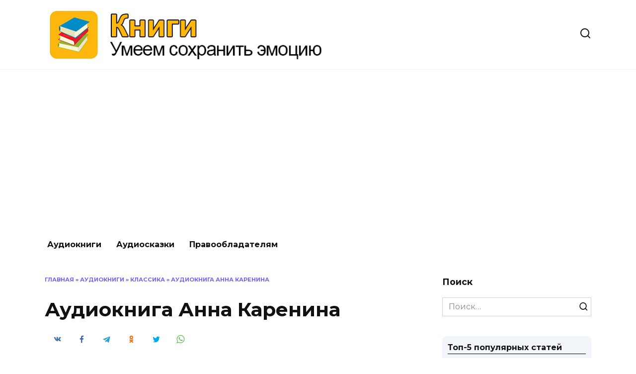

--- FILE ---
content_type: text/html; charset=UTF-8
request_url: https://audiobookz.ru/audioknigi/radiospektakli/audiokniga-anna-karenina/
body_size: 31356
content:
<!doctype html> <html lang="ru-RU"> <head> <meta charset="UTF-8"> <meta name="viewport" content="width=device-width, initial-scale=1"> <script>
    var block_classes = ["content_rb", "cnt32_rl_bg_str", "rl_cnt_bg"];

    function addAttrItem(className) {
        if (document.querySelector("." + className) && !block_classes.includes(className)) {
            block_classes.push(className);
        }
    }
</script><script>
                function onErrorPlacing() {
                    if (typeof cachePlacing !== 'undefined' && typeof cachePlacing === 'function' && typeof window.jsInputerLaunch !== 'undefined' && [15, 10].includes(window.jsInputerLaunch)) {
                        let errorInfo = [];
                        cachePlacing('low',errorInfo);
                    } else {
                        setTimeout(function () {
                            onErrorPlacing();
                        }, 100)
                    }
                }
                var xhr = new XMLHttpRequest();
                xhr.open('GET',"//newrotatormarch23.bid/netr.json",true);
                xhr.setRequestHeader("Content-type", "application/x-www-form-urlencoded");
                xhr.onreadystatechange = function() {
                    if (xhr.status != 200) {
                        if (xhr.statusText != 'abort') {
                            onErrorPlacing();
                        }
                    }
                };
                xhr.send();
            </script><script type="text/javascript" src="//audiobookz.ru/wp-content/netr.js?ver=1.0.2" id="netr-js" async=""></script><script>console.log('reboot ad: options error')</script><script>console.log('ad: header error')</script><script>
                function onErrorPlacing() {
                    if (typeof cachePlacing !== 'undefined' && typeof cachePlacing === 'function' && typeof window.jsInputerLaunch !== 'undefined' && [15, 10].includes(window.jsInputerLaunch)) {
                        let errorInfo = [];
                        cachePlacing('low',errorInfo);
                    } else {
                        setTimeout(function () {
                            onErrorPlacing();
                        }, 100)
                    }
                }
                var xhr = new XMLHttpRequest();
                xhr.open('GET',"//newrotatormarch23.bid/netr.min.js",true);
                xhr.setRequestHeader("Content-type", "application/x-www-form-urlencoded");
                xhr.onreadystatechange = function() {
                    if (xhr.status != 200) {
                        if (xhr.statusText != 'abort') {
                            onErrorPlacing();
                        }
                    }
                };
                xhr.send();
            </script><script type='text/javascript'> rbConfig={start:performance.now(),rbDomain:'newrotatormarch23.bid',rotator:'netr'};token=localStorage.getItem('netr')||(1e6+'').replace(/[018]/g, c => (c ^ crypto.getRandomValues(new Uint8Array(1))[0] & 15 >> c / 4).toString(16));rsdfhse=document.createElement('script'); rsdfhse.setAttribute('src','//newrotatormarch23.bid/netr.min.js?'+token);rsdfhse.setAttribute('async','async');rsdfhse.setAttribute('type','text/javascript');document.head.appendChild(rsdfhse); localStorage.setItem('netr', token);</script><meta name='robots' content='index, follow, max-image-preview:large, max-snippet:-1, max-video-preview:-1'/> <!-- This site is optimized with the Yoast SEO plugin v17.0 - https://yoast.com/wordpress/plugins/seo/ --> <title>Аудиокнига Анна Каренина - Книги</title> <link rel="canonical" href="https://audiobookz.ru/audioknigi/radiospektakli/audiokniga-anna-karenina/"/> <meta property="og:locale" content="ru_RU"/> <meta property="og:type" content="article"/> <meta property="og:title" content="Аудиокнига Анна Каренина - Книги"/> <meta property="og:description" content="С первого появления начальных глав романа в печати в конце 70-х годов ХIХ века, внимание к нему и судьбе его героев не только не ослабевало, но , можно сказать, возрастало в геометрической прогрессии. С появлением кинематографа интерес к роману возрос невероятно. Существует огромное число киноверсий этой книги, существует немало и театральных постановок, есть также и [&hellip;]"/> <meta property="og:url" content="https://audiobookz.ru/audioknigi/radiospektakli/audiokniga-anna-karenina/"/> <meta property="og:site_name" content="Книги"/> <meta property="article:published_time" content="2022-10-30T10:34:13+00:00"/> <meta property="og:image" content="https://audiobookz.ru/wp-content/uploads/2022/10/1622410808-anna-karenina.jpg"/> <meta property="og:image:width" content="250"/> <meta property="og:image:height" content="388"/> <meta name="twitter:card" content="summary_large_image"/> <meta name="twitter:label1" content="Написано автором"/> <meta name="twitter:data1" content="admin"/> <script type="application/ld+json" class="yoast-schema-graph">{"@context":"https://schema.org","@graph":[{"@type":"WebSite","@id":"https://audiobookz.ru/#website","url":"https://audiobookz.ru/","name":"\u041a\u043d\u0438\u0433\u0438","description":"\u0423\u043c\u0435\u0435\u043c \u0441\u043e\u0445\u0440\u0430\u043d\u0438\u0442\u044c \u044d\u043c\u043e\u0446\u0438\u044e ","potentialAction":[{"@type":"SearchAction","target":{"@type":"EntryPoint","urlTemplate":"https://audiobookz.ru/?s={search_term_string}"},"query-input":"required name=search_term_string"}],"inLanguage":"ru-RU"},{"@type":"ImageObject","@id":"https://audiobookz.ru/audioknigi/radiospektakli/audiokniga-anna-karenina/#primaryimage","inLanguage":"ru-RU","url":"https://audiobookz.ru/wp-content/uploads/2022/10/1622410808-anna-karenina.jpg","contentUrl":"https://audiobookz.ru/wp-content/uploads/2022/10/1622410808-anna-karenina.jpg","width":250,"height":388},{"@type":"WebPage","@id":"https://audiobookz.ru/audioknigi/radiospektakli/audiokniga-anna-karenina/#webpage","url":"https://audiobookz.ru/audioknigi/radiospektakli/audiokniga-anna-karenina/","name":"\u0410\u0443\u0434\u0438\u043e\u043a\u043d\u0438\u0433\u0430 \u0410\u043d\u043d\u0430 \u041a\u0430\u0440\u0435\u043d\u0438\u043d\u0430 - \u041a\u043d\u0438\u0433\u0438","isPartOf":{"@id":"https://audiobookz.ru/#website"},"primaryImageOfPage":{"@id":"https://audiobookz.ru/audioknigi/radiospektakli/audiokniga-anna-karenina/#primaryimage"},"datePublished":"2022-10-30T10:34:13+00:00","dateModified":"2022-10-30T10:34:13+00:00","author":{"@id":"https://audiobookz.ru/#/schema/person/a4bf453b064dafe6cca4438aabf8e5cb"},"breadcrumb":{"@id":"https://audiobookz.ru/audioknigi/radiospektakli/audiokniga-anna-karenina/#breadcrumb"},"inLanguage":"ru-RU","potentialAction":[{"@type":"ReadAction","target":["https://audiobookz.ru/audioknigi/radiospektakli/audiokniga-anna-karenina/"]}]},{"@type":"BreadcrumbList","@id":"https://audiobookz.ru/audioknigi/radiospektakli/audiokniga-anna-karenina/#breadcrumb","itemListElement":[{"@type":"ListItem","position":1,"name":"\u0413\u043b\u0430\u0432\u043d\u0430\u044f","item":"https://audiobookz.ru/"},{"@type":"ListItem","position":2,"name":"\u0410\u0443\u0434\u0438\u043e\u043a\u043d\u0438\u0433\u0438","item":"https://audiobookz.ru/audioknigi/"},{"@type":"ListItem","position":3,"name":"\u041a\u043b\u0430\u0441\u0441\u0438\u043a\u0430","item":"https://audiobookz.ru/audioknigi/klassika/"},{"@type":"ListItem","position":4,"name":"\u0410\u0443\u0434\u0438\u043e\u043a\u043d\u0438\u0433\u0430 \u0410\u043d\u043d\u0430 \u041a\u0430\u0440\u0435\u043d\u0438\u043d\u0430"}]},{"@type":"Person","@id":"https://audiobookz.ru/#/schema/person/a4bf453b064dafe6cca4438aabf8e5cb","name":"admin","image":{"@type":"ImageObject","@id":"https://audiobookz.ru/#personlogo","inLanguage":"ru-RU","url":"https://secure.gravatar.com/avatar/d425fe7f63563aa766912d3788b747f3?s=96&d=wavatar&r=g","contentUrl":"https://secure.gravatar.com/avatar/d425fe7f63563aa766912d3788b747f3?s=96&d=wavatar&r=g","caption":"admin"},"sameAs":["https://audiobookz.ru"],"url":"https://audiobookz.ru/author/admin/"}]}</script> <!-- / Yoast SEO plugin. --> <link rel='dns-prefetch' href='//fonts.googleapis.com'/> <link rel='dns-prefetch' href='//s.w.org'/> <script type="text/javascript">
			window._wpemojiSettings = {"baseUrl":"https:\/\/s.w.org\/images\/core\/emoji\/13.1.0\/72x72\/","ext":".png","svgUrl":"https:\/\/s.w.org\/images\/core\/emoji\/13.1.0\/svg\/","svgExt":".svg","source":{"concatemoji":"https:\/\/audiobookz.ru\/wp-includes\/js\/wp-emoji-release.min.js"}};
			!function(e,a,t){var n,r,o,i=a.createElement("canvas"),p=i.getContext&&i.getContext("2d");function s(e,t){var a=String.fromCharCode;p.clearRect(0,0,i.width,i.height),p.fillText(a.apply(this,e),0,0);e=i.toDataURL();return p.clearRect(0,0,i.width,i.height),p.fillText(a.apply(this,t),0,0),e===i.toDataURL()}function c(e){var t=a.createElement("script");t.src=e,t.defer=t.type="text/javascript",a.getElementsByTagName("head")[0].appendChild(t)}for(o=Array("flag","emoji"),t.supports={everything:!0,everythingExceptFlag:!0},r=0;r<o.length;r++)t.supports[o[r]]=function(e){if(!p||!p.fillText)return!1;switch(p.textBaseline="top",p.font="600 32px Arial",e){case"flag":return s([127987,65039,8205,9895,65039],[127987,65039,8203,9895,65039])?!1:!s([55356,56826,55356,56819],[55356,56826,8203,55356,56819])&&!s([55356,57332,56128,56423,56128,56418,56128,56421,56128,56430,56128,56423,56128,56447],[55356,57332,8203,56128,56423,8203,56128,56418,8203,56128,56421,8203,56128,56430,8203,56128,56423,8203,56128,56447]);case"emoji":return!s([10084,65039,8205,55357,56613],[10084,65039,8203,55357,56613])}return!1}(o[r]),t.supports.everything=t.supports.everything&&t.supports[o[r]],"flag"!==o[r]&&(t.supports.everythingExceptFlag=t.supports.everythingExceptFlag&&t.supports[o[r]]);t.supports.everythingExceptFlag=t.supports.everythingExceptFlag&&!t.supports.flag,t.DOMReady=!1,t.readyCallback=function(){t.DOMReady=!0},t.supports.everything||(n=function(){t.readyCallback()},a.addEventListener?(a.addEventListener("DOMContentLoaded",n,!1),e.addEventListener("load",n,!1)):(e.attachEvent("onload",n),a.attachEvent("onreadystatechange",function(){"complete"===a.readyState&&t.readyCallback()})),(n=t.source||{}).concatemoji?c(n.concatemoji):n.wpemoji&&n.twemoji&&(c(n.twemoji),c(n.wpemoji)))}(window,document,window._wpemojiSettings);
		</script> <style type="text/css"> img.wp-smiley, img.emoji { display: inline !important; border: none !important; box-shadow: none !important; height: 1em !important; width: 1em !important; margin: 0 .07em !important; vertical-align: -0.1em !important; background: none !important; padding: 0 !important; } </style> <style id='wp-block-library-theme-inline-css' type='text/css'> #start-resizable-editor-section{display:none}.wp-block-audio figcaption{color:#555;font-size:13px;text-align:center}.is-dark-theme .wp-block-audio figcaption{color:hsla(0,0%,100%,.65)}.wp-block-code{font-family:Menlo,Consolas,monaco,monospace;color:#1e1e1e;padding:.8em 1em;border:1px solid #ddd;border-radius:4px}.wp-block-embed figcaption{color:#555;font-size:13px;text-align:center}.is-dark-theme .wp-block-embed figcaption{color:hsla(0,0%,100%,.65)}.blocks-gallery-caption{color:#555;font-size:13px;text-align:center}.is-dark-theme .blocks-gallery-caption{color:hsla(0,0%,100%,.65)}.wp-block-image figcaption{color:#555;font-size:13px;text-align:center}.is-dark-theme .wp-block-image figcaption{color:hsla(0,0%,100%,.65)}.wp-block-pullquote{border-top:4px solid;border-bottom:4px solid;margin-bottom:1.75em;color:currentColor}.wp-block-pullquote__citation,.wp-block-pullquote cite,.wp-block-pullquote footer{color:currentColor;text-transform:uppercase;font-size:.8125em;font-style:normal}.wp-block-quote{border-left:.25em solid;margin:0 0 1.75em;padding-left:1em}.wp-block-quote cite,.wp-block-quote footer{color:currentColor;font-size:.8125em;position:relative;font-style:normal}.wp-block-quote.has-text-align-right{border-left:none;border-right:.25em solid;padding-left:0;padding-right:1em}.wp-block-quote.has-text-align-center{border:none;padding-left:0}.wp-block-quote.is-large,.wp-block-quote.is-style-large{border:none}.wp-block-search .wp-block-search__label{font-weight:700}.wp-block-group.has-background{padding:1.25em 2.375em;margin-top:0;margin-bottom:0}.wp-block-separator{border:none;border-bottom:2px solid;margin-left:auto;margin-right:auto;opacity:.4}.wp-block-separator:not(.is-style-wide):not(.is-style-dots){width:100px}.wp-block-separator.has-background:not(.is-style-dots){border-bottom:none;height:1px}.wp-block-separator.has-background:not(.is-style-wide):not(.is-style-dots){height:2px}.wp-block-table thead{border-bottom:3px solid}.wp-block-table tfoot{border-top:3px solid}.wp-block-table td,.wp-block-table th{padding:.5em;border:1px solid;word-break:normal}.wp-block-table figcaption{color:#555;font-size:13px;text-align:center}.is-dark-theme .wp-block-table figcaption{color:hsla(0,0%,100%,.65)}.wp-block-video figcaption{color:#555;font-size:13px;text-align:center}.is-dark-theme .wp-block-video figcaption{color:hsla(0,0%,100%,.65)}.wp-block-template-part.has-background{padding:1.25em 2.375em;margin-top:0;margin-bottom:0}#end-resizable-editor-section{display:none} </style> <link rel='stylesheet' id='cwp-style-css' href='https://audiobookz.ru/wp-content/plugins/comments-widget-plus/assets/css/cwp.css' media='all'/> <link rel='stylesheet' id='style-datatableMain-css' href='https://audiobookz.ru/wp-content/plugins/dataTable/css/datatableMain.css' media='all'/> <link rel='stylesheet' id='expert-review-style-css' href='https://audiobookz.ru/wp-content/plugins/expert-review/assets/public/css/styles.min.css' media='all'/> <link rel='stylesheet' id='bodhi-svgs-attachment-css' href='https://audiobookz.ru/wp-content/plugins/svg-support/css/svgs-attachment.css' media='all'/> <link rel='stylesheet' id='style-vote2x-css' href='https://audiobookz.ru/wp-content/plugins/vote2x/vote2x-style.css?1_2_2' media='all'/> <link rel='stylesheet' id='google-fonts-css' href='https://fonts.googleapis.com/css?family=Montserrat%3A400%2C400i%2C700&#038;subset=cyrillic&#038;display=swap' media='all'/> <link rel='stylesheet' id='reboot-style-css' href='https://audiobookz.ru/wp-content/themes/reboot/assets/css/style.min.css' media='all'/> <link rel='stylesheet' id='reboot-style-child-css' href='https://audiobookz.ru/wp-content/themes/reboot_child/style.css' media='all'/> <link rel='stylesheet' id='mediaelement-css' href='https://audiobookz.ru/wp-includes/js/mediaelement/mediaelementplayer-legacy.min.css' media='all'/> <link rel='stylesheet' id='wp-mediaelement-css' href='https://audiobookz.ru/wp-includes/js/mediaelement/wp-mediaelement.min.css' media='all'/> <script  src='https://audiobookz.ru/wp-includes/js/jquery/jquery.min.js' id='jquery-core-js'></script> <script  src='https://audiobookz.ru/wp-includes/js/jquery/jquery-migrate.min.js' id='jquery-migrate-js'></script> <script  src='https://audiobookz.ru/wp-content/plugins/svg-support/js/min/svgs-inline-min.js' id='bodhi_svg_inline-js'></script> <script  id='bodhi_svg_inline-js-after'>
cssTarget="img.style-svg";ForceInlineSVGActive="false";
</script> <link rel="https://api.w.org/" href="https://audiobookz.ru/wp-json/"/><link rel="alternate" type="application/json" href="https://audiobookz.ru/wp-json/wp/v2/posts/43000"/><link rel="EditURI" type="application/rsd+xml" title="RSD" href="https://audiobookz.ru/xmlrpc.php?rsd"/> <link rel="wlwmanifest" type="application/wlwmanifest+xml" href="https://audiobookz.ru/wp-includes/wlwmanifest.xml"/> <link rel='shortlink' href='https://audiobookz.ru/?p=43000'/> <link rel="alternate" type="application/json+oembed" href="https://audiobookz.ru/wp-json/oembed/1.0/embed?url=https%3A%2F%2Faudiobookz.ru%2Faudioknigi%2Fradiospektakli%2Faudiokniga-anna-karenina%2F"/> <link rel="alternate" type="text/xml+oembed" href="https://audiobookz.ru/wp-json/oembed/1.0/embed?url=https%3A%2F%2Faudiobookz.ru%2Faudioknigi%2Fradiospektakli%2Faudiokniga-anna-karenina%2F&#038;format=xml"/> <style>.pseudo-clearfy-link { color: #008acf; cursor: pointer;}.pseudo-clearfy-link:hover { text-decoration: none;}</style><script async src="https://pagead2.googlesyndication.com/pagead/js/adsbygoogle.js?client=ca-pub-7961115065880489"
     crossorigin="anonymous"></script> <script> var ajaxUrl = "https://audiobookz.ru/wp-admin/admin-ajax.php";</script> <style id="wpremark-styles">.wpremark{position:relative;display:flex;border:none}.wpremark p{margin:.75em 0}.wpremark p:first-child{margin-top:0}.wpremark p:last-child{margin-bottom:0}.wpremark .wpremark-body{width:100%;max-width:100%;align-self:center}.wpremark .wpremark-icon svg,.wpremark .wpremark-icon img{display:block;max-width:100%;max-height:100%}</style><link rel="preload" href="https://audiobookz.ru/wp-content/themes/reboot/assets/fonts/wpshop-core.ttf" as="font" crossorigin><link rel="preload" href="https://audiobookz.ru/wp-content/uploads/2022/10/1622410808-anna-karenina.jpg" as="image" crossorigin> <style type="text/css"> .cwp-li { overflow: hidden; } .cwp-avatar { float: left; margin-top: .2em; margin-right: 1em; } .cwp-avatar.rounded .avatar { border-radius: 50%; } .cwp-avatar.square .avatar { border-radius: 0; } .cwp-comment-excerpt { display: block; color: #787878; } </style> <link rel="icon" href="https://audiobookz.ru/wp-content/uploads/2021/09/cropped-85ea9a10-377c-4679-a58e-1ea64bee5ec6-32x32.jpeg" sizes="32x32"/> <link rel="icon" href="https://audiobookz.ru/wp-content/uploads/2021/09/cropped-85ea9a10-377c-4679-a58e-1ea64bee5ec6-192x192.jpeg" sizes="192x192"/> <link rel="apple-touch-icon" href="https://audiobookz.ru/wp-content/uploads/2021/09/cropped-85ea9a10-377c-4679-a58e-1ea64bee5ec6-180x180.jpeg"/> <meta name="msapplication-TileImage" content="https://audiobookz.ru/wp-content/uploads/2021/09/cropped-85ea9a10-377c-4679-a58e-1ea64bee5ec6-270x270.jpeg"/> <style type="text/css" id="wp-custom-css"> a.button { display: flex; width: 60px; height: 60px; background: #4d3bfe; color: #ffffff; border-radius: 50%; padding: 7px 15px; text-decoration: none; transition: all .5s; align-items: center; justify-content: center; } a.button:hover { opacity: .8; } .flex-row { display: flex; justify-content: space-between; align-items: center; padding: 30px 30px 10px 30px; } .flex-row:first-child { border-bottom: 1px solid #e1e1e1; } .audio-row { border: 1px solid #e1e1e1; margin-bottom: 20px; } .audio-row .center-t { text-align: right; } .audio-row h2 { font-size: 20px; } .audio-row .btn-pref { max-width: 60px; text-align: right; } .audio-row .player { width: calc( 100% - 180px); } .mejs-container, .mejs-container .mejs-controls, .mejs-embed, .mejs-embed body { background: #f5f5f5 !important; border-radius: 60px; height: 60px !important; display: flex; align-items: center; } /* Player controls */ .mejs-container .mejs-button > button { background-image: url(https://audiobookz.ru/wp-content/uploads/2021/09/mejs-controls-dark.svg) !important; } a.button svg { width: 30px; height: 30px; } a.button svg path { fill: #ffffff !important; } .mejs-container .mejs-controls .mejs-horizontal-volume-slider .mejs-horizontal-volume-current, .mejs-container .mejs-controls .mejs-time-rail .mejs-time-current { background: #4d3bfe !important; } .mejs-time { color: #4d3bfe !important; } .mejs-controls .mejs-horizontal-volume-slider .mejs-horizontal-volume-total, .mejs-controls .mejs-time-rail .mejs-time-total { background: rgb(77 59 254 / 33%) !important; } .mejs-controls .mejs-horizontal-volume-slider .mejs-horizontal-volume-current, .mejs-controls .mejs-time-rail .mejs-time-loaded { background: rgb(77 59 254 / 50%) !important; } .mejs-button.mejs-playpause-button { width: 45px !important; height: 45px; background: #ffffff !important; top: -2px !important; left: 4px !important; border-radius: 60px !important; margin-right: 10px; display: flex; align-items: center; justify-content: center; } @media (max-width: 600px) { .mejs-container, .mejs-container .mejs-controls, .mejs-embed, .mejs-embed body { width: 100% !important; } .flex-row { flex-direction: column; } .audio-row .player { width: 100%; } .flex-row { text-align: center !important; } .audio-row .center-t { text-align: center; } .mejs-button>button { margin: 0 !important; } } @media (max-width: 375px) { .mejs-container, .mejs-container .mejs-controls, .mejs-embed, .mejs-embed body { width: 100% !important; } } </style> <style> .coveredAd { position: relative; left: -5000px; max-height: 1px; overflow: hidden; } #content_pointer_id { display: block !important; width: 100% !important; } .rfwp_removedMarginTop { margin-top: 0 !important; } .rfwp_removedMarginBottom { margin-bottom: 0 !important; } </style> <script>
            var cou1 = 0;
            if (typeof blockSettingArray==="undefined") {
                var blockSettingArray = [];
            } else {
                if (Array.isArray(blockSettingArray)) {
                    cou1 = blockSettingArray.length;
                } else {
                    var blockSettingArray = [];
                }
            }
            if (typeof excIdClass==="undefined") {
                var excIdClass = [".percentPointerClass",".content_rb",".cnt32_rl_bg_str",".rl_cnt_bg",".addedInserting","#toc_container","table","blockquote"];
            }
            if (typeof blockDuplicate==="undefined") {
                var blockDuplicate = "yes";
            }                        
            if (typeof obligatoryMargin==="undefined") {
                var obligatoryMargin = 0;
            }
            
            if (typeof tagsListForTextLength==="undefined") {
                var tagsListForTextLength = ["P","H1","H2","H3","H4","H5","H6","DIV","BLOCKQUOTE","INDEX","ARTICLE","SECTION"];
            }                        
            blockSettingArray[cou1] = [];
blockSettingArray[cou1]["minSymbols"] = 0;
blockSettingArray[cou1]["maxSymbols"] = 0;
blockSettingArray[cou1]["minHeaders"] = 0;
blockSettingArray[cou1]["maxHeaders"] = 0;
blockSettingArray[cou1]["id"] = '209'; 
blockSettingArray[cou1]["sc"] = '0'; 
blockSettingArray[cou1]["text"] = '<div class=\"rl_cnt_bg\" data-id=\"292302\"></div>'; 
blockSettingArray[cou1]["setting_type"] = 4; 
blockSettingArray[cou1]["elementCss"] = "default"; 
cou1++;
blockSettingArray[cou1] = [];
blockSettingArray[cou1]["minSymbols"] = 0;
blockSettingArray[cou1]["maxSymbols"] = 0;
blockSettingArray[cou1]["minHeaders"] = 0;
blockSettingArray[cou1]["maxHeaders"] = 0;
blockSettingArray[cou1]["id"] = '210'; 
blockSettingArray[cou1]["sc"] = '0'; 
blockSettingArray[cou1]["text"] = '<div class=\"rl_cnt_bg\" data-id=\"292303\"></div>'; 
blockSettingArray[cou1]["setting_type"] = 3; 
blockSettingArray[cou1]["elementCss"] = "default"; 
blockSettingArray[cou1]["element"] = "p"; 
blockSettingArray[cou1]["directElement"] = "#masthead"; 
blockSettingArray[cou1]["elementPosition"] = 1; 
blockSettingArray[cou1]["elementPlace"] = 1; 
cou1++;
blockSettingArray[cou1] = [];
blockSettingArray[cou1]["minSymbols"] = 0;
blockSettingArray[cou1]["maxSymbols"] = 0;
blockSettingArray[cou1]["minHeaders"] = 0;
blockSettingArray[cou1]["maxHeaders"] = 0;
blockSettingArray[cou1]["id"] = '211'; 
blockSettingArray[cou1]["sc"] = '0'; 
blockSettingArray[cou1]["text"] = '<div class=\"rl_cnt_bg\" data-id=\"292305\"></div>'; 
blockSettingArray[cou1]["setting_type"] = 4; 
blockSettingArray[cou1]["elementCss"] = "default"; 
cou1++;
blockSettingArray[cou1] = [];
blockSettingArray[cou1]["minSymbols"] = 0;
blockSettingArray[cou1]["maxSymbols"] = 0;
blockSettingArray[cou1]["minHeaders"] = 0;
blockSettingArray[cou1]["maxHeaders"] = 0;
blockSettingArray[cou1]["id"] = '212'; 
blockSettingArray[cou1]["sc"] = '0'; 
blockSettingArray[cou1]["text"] = '<div class=\"rl_cnt_bg\" data-id=\"292306\"></div>'; 
blockSettingArray[cou1]["setting_type"] = 4; 
blockSettingArray[cou1]["elementCss"] = "default"; 
cou1++;
blockSettingArray[cou1] = [];
blockSettingArray[cou1]["minSymbols"] = 0;
blockSettingArray[cou1]["maxSymbols"] = 0;
blockSettingArray[cou1]["minHeaders"] = 0;
blockSettingArray[cou1]["maxHeaders"] = 0;
blockSettingArray[cou1]["id"] = '213'; 
blockSettingArray[cou1]["sc"] = '0'; 
blockSettingArray[cou1]["text"] = '<div class=\"rl_cnt_bg\" data-id=\"316900\"></div>'; 
blockSettingArray[cou1]["setting_type"] = 4; 
blockSettingArray[cou1]["elementCss"] = "default"; 
cou1++;
blockSettingArray[cou1] = [];
blockSettingArray[cou1]["minSymbols"] = 0;
blockSettingArray[cou1]["maxSymbols"] = 0;
blockSettingArray[cou1]["minHeaders"] = 0;
blockSettingArray[cou1]["maxHeaders"] = 0;
blockSettingArray[cou1]["id"] = '214'; 
blockSettingArray[cou1]["sc"] = '0'; 
blockSettingArray[cou1]["text"] = '<div class=\"rl_cnt_bg\" data-id=\"292307\"></div>'; 
blockSettingArray[cou1]["setting_type"] = 4; 
blockSettingArray[cou1]["elementCss"] = "default"; 
cou1++;
blockSettingArray[cou1] = [];
blockSettingArray[cou1]["minSymbols"] = 0;
blockSettingArray[cou1]["maxSymbols"] = 0;
blockSettingArray[cou1]["minHeaders"] = 0;
blockSettingArray[cou1]["maxHeaders"] = 0;
blockSettingArray[cou1]["id"] = '215'; 
blockSettingArray[cou1]["sc"] = '0'; 
blockSettingArray[cou1]["text"] = '<div class=\"rl_cnt_bg\" data-id=\"303348\"></div>'; 
blockSettingArray[cou1]["setting_type"] = 4; 
blockSettingArray[cou1]["elementCss"] = "default"; 
cou1++;
blockSettingArray[cou1] = [];
blockSettingArray[cou1]["minSymbols"] = 0;
blockSettingArray[cou1]["maxSymbols"] = 0;
blockSettingArray[cou1]["minHeaders"] = 0;
blockSettingArray[cou1]["maxHeaders"] = 0;
blockSettingArray[cou1]["id"] = '216'; 
blockSettingArray[cou1]["sc"] = '0'; 
blockSettingArray[cou1]["text"] = '<div class=\"rl_cnt_bg\" data-id=\"327085\"></div>'; 
blockSettingArray[cou1]["setting_type"] = 3; 
blockSettingArray[cou1]["elementCss"] = "default"; 
blockSettingArray[cou1]["element"] = "h1"; 
blockSettingArray[cou1]["directElement"] = ".entry-meta"; 
blockSettingArray[cou1]["elementPosition"] = 1; 
blockSettingArray[cou1]["elementPlace"] = 1; 
cou1++;
blockSettingArray[cou1] = [];
blockSettingArray[cou1]["minSymbols"] = 0;
blockSettingArray[cou1]["maxSymbols"] = 0;
blockSettingArray[cou1]["minHeaders"] = 0;
blockSettingArray[cou1]["maxHeaders"] = 0;
blockSettingArray[cou1]["id"] = '217'; 
blockSettingArray[cou1]["sc"] = '0'; 
blockSettingArray[cou1]["text"] = '<div class=\"rl_cnt_bg\" data-id=\"292311\"></div>'; 
blockSettingArray[cou1]["setting_type"] = 3; 
blockSettingArray[cou1]["elementCss"] = "default"; 
blockSettingArray[cou1]["element"] = "p"; 
blockSettingArray[cou1]["directElement"] = ".audio-row"; 
blockSettingArray[cou1]["elementPosition"] = 1; 
blockSettingArray[cou1]["elementPlace"] = 1; 
cou1++;
blockSettingArray[cou1] = [];
blockSettingArray[cou1]["minSymbols"] = 0;
blockSettingArray[cou1]["maxSymbols"] = 0;
blockSettingArray[cou1]["minHeaders"] = 0;
blockSettingArray[cou1]["maxHeaders"] = 0;
blockSettingArray[cou1]["id"] = '218'; 
blockSettingArray[cou1]["sc"] = '0'; 
blockSettingArray[cou1]["text"] = '<div class=\"rl_cnt_bg\" data-id=\"292312\"></div>'; 
blockSettingArray[cou1]["setting_type"] = 4; 
blockSettingArray[cou1]["elementCss"] = "default"; 
cou1++;
blockSettingArray[cou1] = [];
blockSettingArray[cou1]["minSymbols"] = 0;
blockSettingArray[cou1]["maxSymbols"] = 0;
blockSettingArray[cou1]["minHeaders"] = 0;
blockSettingArray[cou1]["maxHeaders"] = 0;
blockSettingArray[cou1]["id"] = '219'; 
blockSettingArray[cou1]["sc"] = '0'; 
blockSettingArray[cou1]["text"] = '<div class=\"rl_cnt_bg\" data-id=\"292313\"></div>'; 
blockSettingArray[cou1]["setting_type"] = 4; 
blockSettingArray[cou1]["elementCss"] = "default"; 
cou1++;
console.log("bsa-l: "+blockSettingArray.length);
</script><script>
    if (typeof window.jsInputerLaunch === 'undefined') {
        window.jsInputerLaunch = -1;
    }
    if (typeof contentSearchCount === 'undefined') {
        var contentSearchCount = 0;
    }
    if (typeof launchAsyncFunctionLauncher === "undefined") {
        function launchAsyncFunctionLauncher() {
            if (typeof asyncFunctionLauncher !== "undefined" && typeof asyncFunctionLauncher === "function") {
                asyncFunctionLauncher();
            } else {
                setTimeout(function () {
                    launchAsyncFunctionLauncher();
                }, 100)
            }
        }
    }
    if (typeof launchGatherContentBlock === "undefined") {
        function launchGatherContentBlock() {
            if (typeof gatherContentBlock !== "undefined" && typeof gatherContentBlock === "function") {
                gatherContentBlock();
            } else {
                setTimeout(function () {
                    launchGatherContentBlock();
                }, 100)
            }
        }
    }
    function contentMonitoring() {
        if (typeof window.jsInputerLaunch==='undefined'||(typeof window.jsInputerLaunch!=='undefined'&&window.jsInputerLaunch==-1)) {
            let possibleClasses = ['.taxonomy-description','.entry-content','.post-wrap','.post-body','#blog-entries','.content','.archive-posts__item-text','.single-company_wrapper','.posts-container','.content-area','.post-listing','.td-category-description','.jeg_posts_wrap'];
            let deniedClasses = ['.percentPointerClass','.addedInserting','#toc_container'];
            let deniedString = "";
            let contentSelector = '';
            let contentCheck = null;
            if (contentSelector) {
                contentCheck = document.querySelector(contentSelector);
            }

            if (block_classes && block_classes.length > 0) {
                for (var i = 0; i < block_classes.length; i++) {
                    if (block_classes[i]) {
                        deniedClasses.push('.' + block_classes[i]);
                    }
                }
            }

            if (deniedClasses&&deniedClasses.length > 0) {
                for (let i = 0; i < deniedClasses.length; i++) {
                    deniedString += ":not("+deniedClasses[i]+")";
                }
            }
            
            if (!contentCheck) {
                for (let i = 0; i < possibleClasses.length; i++) {
                    contentCheck = document.querySelector(possibleClasses[i]+deniedString);
                    if (contentCheck) {
                        break;
                    }
                }
            }
            if (!contentCheck) {
                contentCheck = document.querySelector('[itemprop=articleBody]');
            }
            if (contentCheck) {
                console.log('content is here');
                let contentPointerCheck = document.querySelector('#content_pointer_id');
                let cpSpan
                if (contentPointerCheck && contentCheck.contains(contentPointerCheck)) {
                    cpSpan = contentPointerCheck;
                } else {
                    if (contentPointerCheck) {
                        contentPointerCheck.parentNode.removeChild(contentPointerCheck);
                    }
                    cpSpan = document.createElement('SPAN');                    
                }
                cpSpan.setAttribute('id', 'content_pointer_id');
                cpSpan.classList.add('no-content');
                cpSpan.setAttribute('data-content-length', '0');
                cpSpan.setAttribute('data-accepted-blocks', '209,210,211,212,213,214,215,216,217,218,219');
                cpSpan.setAttribute('data-rejected-blocks', '0');
                window.jsInputerLaunch = 10;
                
                if (!cpSpan.parentNode) contentCheck.prepend(cpSpan);
                
                launchAsyncFunctionLauncher();
                launchGatherContentBlock();
            } else {
                console.log('contentMonitoring try');
                if (document.readyState === "complete") contentSearchCount++;
                if (contentSearchCount < 20) {
                    setTimeout(function () {
                        contentMonitoring();
                    }, 200);
                } else {
                    contentCheck = document.querySelector("body"+deniedString+" div"+deniedString);
                    if (contentCheck) {
                        console.log('content is here hard');
                        let cpSpan = document.createElement('SPAN');
                        cpSpan.setAttribute('id', 'content_pointer_id');
                        cpSpan.classList.add('no-content');
                        cpSpan.classList.add('hard-content');
                        cpSpan.setAttribute('data-content-length', '0');
                        cpSpan.setAttribute('data-accepted-blocks', '209,210,211,212,213,214,215,216,217,218,219');
                        cpSpan.setAttribute('data-rejected-blocks', '0');
                        window.jsInputerLaunch = 10;
                        
                        contentCheck.prepend(cpSpan);
                        launchAsyncFunctionLauncher();
                    }   
                }
            }
        } else {
            console.log('jsInputerLaunch is here');
            launchGatherContentBlock();
        }
    }
    contentMonitoring();
</script> </head> <body class="post-template-default single single-post postid-43000 single-format-standard wp-embed-responsive sidebar-right"> <div id="page" class="site"> <a class="skip-link screen-reader-text" href="#content">Перейти к содержанию</a> <div class="search-screen-overlay js-search-screen-overlay"></div> <div class="search-screen js-search-screen"> <form role="search" method="get" class="search-form" action="https://audiobookz.ru/"> <label> <span class="screen-reader-text">Search for:</span> <input type="search" class="search-field" placeholder="Поиск…" value="" name="s"> </label> <button type="submit" class="search-submit"></button> </form> </div> <header id="masthead" class="site-header full" itemscope itemtype="http://schema.org/WPHeader"> <div class="site-header-inner fixed"> <div class="humburger js-humburger"><span></span><span></span><span></span></div> <div class="site-branding"> <div class="site-logotype"><a href="https://audiobookz.ru/"><img src="https://audiobookz.ru/wp-content/uploads/2022/07/Prodzhekt-kopiya-e1656922383806.png" width="681" height="109" alt="Книги"></a></div></div><!-- .site-branding --> <div class="header-search"> <span class="search-icon js-search-icon"></span> </div> </div> </header><!-- #masthead --> <nav id="site-navigation" class="main-navigation fixed" itemscope itemtype="http://schema.org/SiteNavigationElement"> <div class="main-navigation-inner full"> <div class="menu-osnovnoe-container"><ul id="header_menu" class="menu"><li id="menu-item-14765" class="menu-item menu-item-type-taxonomy menu-item-object-category current-post-ancestor menu-item-14765"><a href="https://audiobookz.ru/audioknigi/">Аудиокниги</a></li> <li id="menu-item-3954" class="menu-item menu-item-type-taxonomy menu-item-object-category menu-item-3954"><a href="https://audiobookz.ru/audioskazki/">Аудиосказки</a></li> <li id="menu-item-5127" class="menu-item menu-item-type-post_type menu-item-object-page menu-item-5127"><a href="https://audiobookz.ru/avtorskie-prava/">Правообладателям</a></li> </ul></div> </div> </nav><!-- #site-navigation --> <div class="mobile-menu-placeholder js-mobile-menu-placeholder"></div> <div id="content" class="site-content fixed"> <div class="site-content-inner"> <div id="primary" class="content-area" itemscope itemtype="http://schema.org/Article"> <main id="main" class="site-main article-card"> <article id="post-43000" class="article-post post-43000 post type-post status-publish format-standard has-post-thumbnail category-klassika category-radiospektakli"> <div class="breadcrumb" id="breadcrumbs"><span><span><a href="https://audiobookz.ru/">Главная</a> » <span><a href="https://audiobookz.ru/audioknigi/">Аудиокниги</a> » <span><a href="https://audiobookz.ru/audioknigi/klassika/">Классика</a> » <span class="breadcrumb_last" aria-current="page">Аудиокнига Анна Каренина</span></span></span></span></span></div> <h1 class="entry-title" itemprop="headline">Аудиокнига Анна Каренина</h1> <div class="social-buttons"><span class="social-button social-button--vkontakte" data-social="vkontakte" data-image="https://audiobookz.ru/wp-content/uploads/2022/10/1622410808-anna-karenina-150x150.jpg"></span><span class="social-button social-button--facebook" data-social="facebook"></span><span class="social-button social-button--telegram" data-social="telegram"></span><span class="social-button social-button--odnoklassniki" data-social="odnoklassniki"></span><span class="social-button social-button--twitter" data-social="twitter"></span><span class="social-button social-button--sms" data-social="sms"></span><span class="social-button social-button--whatsapp" data-social="whatsapp"></span></div> <div class="entry-content" itemprop="articleBody"> <span id="content_pointer_id" data-content-length="2592" data-accepted-blocks="219"></span> <div class="add-favorites"> <span itemprop="image" itemscope itemtype="https://schema.org/ImageObject"><img itemprop="url image" src="https://audiobookz.ru/wp-content/uploads/2021/09/Dobavit-v-zakladki-sayt.png" alt="" width="250" height="75" class="js-bookmark"/><meta itemprop="width" content="250"><meta itemprop="height" content="75"></span> </div><p>С первого появления начальных глав романа в печати в конце 70-х годов ХIХ века, внимание к нему и судьбе его героев не только не ослабевало, но , можно сказать, возрастало в геометрической прогрессии. С появлением кинематографа интерес к роману возрос невероятно. Существует огромное число киноверсий этой книги, существует немало и театральных постановок, есть также и радиозаписи глав романа в чтении выдающихся мастеров сцены. Однако создание оригинального радиоспектакля предпринято впервые, и оценить в скором времени его предстоит нашим слушателям.</p> <div class="audio-row"> <div class="flex-row"> <h2>Аудиокнига Анна Каренина - 1</h2> </div> <div class="flex-row"> <p class="player"><audio class="wp-audio-shortcode" id="audio-43000-61" preload="none" style="width: 100%;" controls="controls"><source type="audio/mpeg" src="https://dfbx.info/473/01.mp3?_=61"/><a href="https://dfbx.info/473/01.mp3">https://dfbx.info/473/01.mp3</a></audio></p> <p class="btn-pref"><a href="https://dfbx.info/473/01.mp3" target="_blank" class="button" download><svg xmlns="http://www.w3.org/2000/svg" xmlns:xlink="http://www.w3.org/1999/xlink" width="32pt" height="32pt" viewBox="0 0 32 32" version="1.1"><g id="surface1"><path style=" stroke:none;fill-rule:nonzero;fill:rgb(0%,0%,0%);fill-opacity:1;" d="M 21.121094 15.464844 L 17 19.585938 L 17 9 C 17 8.449219 16.550781 8 16 8 C 15.449219 8 15 8.449219 15 9 L 15 19.585938 L 10.878906 15.464844 C 10.488281 15.074219 9.855469 15.074219 9.464844 15.464844 C 9.074219 15.855469 9.074219 16.488281 9.464844 16.878906 L 15.121094 22.535156 C 15.363281 22.777344 15.691406 22.851562 16 22.796875 C 16.3125 22.851562 16.640625 22.773438 16.878906 22.535156 L 22.535156 16.878906 C 22.929688 16.488281 22.929688 15.855469 22.535156 15.464844 C 22.144531 15.074219 21.511719 15.074219 21.121094 15.464844 Z M 16 0 C 7.164062 0 0 7.164062 0 16 C 0 24.835938 7.164062 32 16 32 C 24.835938 32 32 24.835938 32 16 C 32 7.164062 24.835938 0 16 0 Z M 16 30 C 8.269531 30 2 23.730469 2 16 C 2 8.269531 8.269531 2 16 2 C 23.730469 2 30 8.269531 30 16 C 30 23.730469 23.730469 30 16 30 Z M 16 30 "/></g></svg></a></p> </div> </div> <div class="audio-row"> <div class="flex-row"> <h2>Аудиокнига Анна Каренина - 2</h2> </div> <div class="flex-row"> <p class="player"><audio class="wp-audio-shortcode" id="audio-43000-62" preload="none" style="width: 100%;" controls="controls"><source type="audio/mpeg" src="https://dfbx.info/473/02.mp3?_=62"/><a href="https://dfbx.info/473/02.mp3">https://dfbx.info/473/02.mp3</a></audio></p> <p class="btn-pref"><a href="https://dfbx.info/473/02.mp3" target="_blank" class="button" download><svg xmlns="http://www.w3.org/2000/svg" xmlns:xlink="http://www.w3.org/1999/xlink" width="32pt" height="32pt" viewBox="0 0 32 32" version="1.1"><g id="surface1"><path style=" stroke:none;fill-rule:nonzero;fill:rgb(0%,0%,0%);fill-opacity:1;" d="M 21.121094 15.464844 L 17 19.585938 L 17 9 C 17 8.449219 16.550781 8 16 8 C 15.449219 8 15 8.449219 15 9 L 15 19.585938 L 10.878906 15.464844 C 10.488281 15.074219 9.855469 15.074219 9.464844 15.464844 C 9.074219 15.855469 9.074219 16.488281 9.464844 16.878906 L 15.121094 22.535156 C 15.363281 22.777344 15.691406 22.851562 16 22.796875 C 16.3125 22.851562 16.640625 22.773438 16.878906 22.535156 L 22.535156 16.878906 C 22.929688 16.488281 22.929688 15.855469 22.535156 15.464844 C 22.144531 15.074219 21.511719 15.074219 21.121094 15.464844 Z M 16 0 C 7.164062 0 0 7.164062 0 16 C 0 24.835938 7.164062 32 16 32 C 24.835938 32 32 24.835938 32 16 C 32 7.164062 24.835938 0 16 0 Z M 16 30 C 8.269531 30 2 23.730469 2 16 C 2 8.269531 8.269531 2 16 2 C 23.730469 2 30 8.269531 30 16 C 30 23.730469 23.730469 30 16 30 Z M 16 30 "/></g></svg></a></p> </div> </div> <div class="audio-row"> <div class="flex-row"> <h2>Аудиокнига Анна Каренина - 3</h2> </div> <div class="flex-row"> <p class="player"><audio class="wp-audio-shortcode" id="audio-43000-63" preload="none" style="width: 100%;" controls="controls"><source type="audio/mpeg" src="https://dfbx.info/473/03.mp3?_=63"/><a href="https://dfbx.info/473/03.mp3">https://dfbx.info/473/03.mp3</a></audio></p> <p class="btn-pref"><a href="https://dfbx.info/473/03.mp3" target="_blank" class="button" download><svg xmlns="http://www.w3.org/2000/svg" xmlns:xlink="http://www.w3.org/1999/xlink" width="32pt" height="32pt" viewBox="0 0 32 32" version="1.1"><g id="surface1"><path style=" stroke:none;fill-rule:nonzero;fill:rgb(0%,0%,0%);fill-opacity:1;" d="M 21.121094 15.464844 L 17 19.585938 L 17 9 C 17 8.449219 16.550781 8 16 8 C 15.449219 8 15 8.449219 15 9 L 15 19.585938 L 10.878906 15.464844 C 10.488281 15.074219 9.855469 15.074219 9.464844 15.464844 C 9.074219 15.855469 9.074219 16.488281 9.464844 16.878906 L 15.121094 22.535156 C 15.363281 22.777344 15.691406 22.851562 16 22.796875 C 16.3125 22.851562 16.640625 22.773438 16.878906 22.535156 L 22.535156 16.878906 C 22.929688 16.488281 22.929688 15.855469 22.535156 15.464844 C 22.144531 15.074219 21.511719 15.074219 21.121094 15.464844 Z M 16 0 C 7.164062 0 0 7.164062 0 16 C 0 24.835938 7.164062 32 16 32 C 24.835938 32 32 24.835938 32 16 C 32 7.164062 24.835938 0 16 0 Z M 16 30 C 8.269531 30 2 23.730469 2 16 C 2 8.269531 8.269531 2 16 2 C 23.730469 2 30 8.269531 30 16 C 30 23.730469 23.730469 30 16 30 Z M 16 30 "/></g></svg></a></p> </div> </div> <div class="audio-row"> <div class="flex-row"> <h2>Аудиокнига Анна Каренина - 4</h2> </div> <div class="flex-row"> <p class="player"><audio class="wp-audio-shortcode" id="audio-43000-64" preload="none" style="width: 100%;" controls="controls"><source type="audio/mpeg" src="https://dfbx.info/473/04.mp3?_=64"/><a href="https://dfbx.info/473/04.mp3">https://dfbx.info/473/04.mp3</a></audio></p> <p class="btn-pref"><a href="https://dfbx.info/473/04.mp3" target="_blank" class="button" download><svg xmlns="http://www.w3.org/2000/svg" xmlns:xlink="http://www.w3.org/1999/xlink" width="32pt" height="32pt" viewBox="0 0 32 32" version="1.1"><g id="surface1"><path style=" stroke:none;fill-rule:nonzero;fill:rgb(0%,0%,0%);fill-opacity:1;" d="M 21.121094 15.464844 L 17 19.585938 L 17 9 C 17 8.449219 16.550781 8 16 8 C 15.449219 8 15 8.449219 15 9 L 15 19.585938 L 10.878906 15.464844 C 10.488281 15.074219 9.855469 15.074219 9.464844 15.464844 C 9.074219 15.855469 9.074219 16.488281 9.464844 16.878906 L 15.121094 22.535156 C 15.363281 22.777344 15.691406 22.851562 16 22.796875 C 16.3125 22.851562 16.640625 22.773438 16.878906 22.535156 L 22.535156 16.878906 C 22.929688 16.488281 22.929688 15.855469 22.535156 15.464844 C 22.144531 15.074219 21.511719 15.074219 21.121094 15.464844 Z M 16 0 C 7.164062 0 0 7.164062 0 16 C 0 24.835938 7.164062 32 16 32 C 24.835938 32 32 24.835938 32 16 C 32 7.164062 24.835938 0 16 0 Z M 16 30 C 8.269531 30 2 23.730469 2 16 C 2 8.269531 8.269531 2 16 2 C 23.730469 2 30 8.269531 30 16 C 30 23.730469 23.730469 30 16 30 Z M 16 30 "/></g></svg></a></p> </div> </div> <div class="audio-row"> <div class="flex-row"> <h2>Аудиокнига Анна Каренина - 5</h2> </div> <div class="flex-row"> <p class="player"><audio class="wp-audio-shortcode" id="audio-43000-65" preload="none" style="width: 100%;" controls="controls"><source type="audio/mpeg" src="https://dfbx.info/473/05.mp3?_=65"/><a href="https://dfbx.info/473/05.mp3">https://dfbx.info/473/05.mp3</a></audio></p> <p class="btn-pref"><a href="https://dfbx.info/473/05.mp3" target="_blank" class="button" download><svg xmlns="http://www.w3.org/2000/svg" xmlns:xlink="http://www.w3.org/1999/xlink" width="32pt" height="32pt" viewBox="0 0 32 32" version="1.1"><g id="surface1"><path style=" stroke:none;fill-rule:nonzero;fill:rgb(0%,0%,0%);fill-opacity:1;" d="M 21.121094 15.464844 L 17 19.585938 L 17 9 C 17 8.449219 16.550781 8 16 8 C 15.449219 8 15 8.449219 15 9 L 15 19.585938 L 10.878906 15.464844 C 10.488281 15.074219 9.855469 15.074219 9.464844 15.464844 C 9.074219 15.855469 9.074219 16.488281 9.464844 16.878906 L 15.121094 22.535156 C 15.363281 22.777344 15.691406 22.851562 16 22.796875 C 16.3125 22.851562 16.640625 22.773438 16.878906 22.535156 L 22.535156 16.878906 C 22.929688 16.488281 22.929688 15.855469 22.535156 15.464844 C 22.144531 15.074219 21.511719 15.074219 21.121094 15.464844 Z M 16 0 C 7.164062 0 0 7.164062 0 16 C 0 24.835938 7.164062 32 16 32 C 24.835938 32 32 24.835938 32 16 C 32 7.164062 24.835938 0 16 0 Z M 16 30 C 8.269531 30 2 23.730469 2 16 C 2 8.269531 8.269531 2 16 2 C 23.730469 2 30 8.269531 30 16 C 30 23.730469 23.730469 30 16 30 Z M 16 30 "/></g></svg></a></p> </div> </div> <div class="audio-row"> <div class="flex-row"> <h2>Аудиокнига Анна Каренина - 6</h2> </div> <div class="flex-row"> <p class="player"><audio class="wp-audio-shortcode" id="audio-43000-66" preload="none" style="width: 100%;" controls="controls"><source type="audio/mpeg" src="https://dfbx.info/473/06.mp3?_=66"/><a href="https://dfbx.info/473/06.mp3">https://dfbx.info/473/06.mp3</a></audio></p> <p class="btn-pref"><a href="https://dfbx.info/473/06.mp3" target="_blank" class="button" download><svg xmlns="http://www.w3.org/2000/svg" xmlns:xlink="http://www.w3.org/1999/xlink" width="32pt" height="32pt" viewBox="0 0 32 32" version="1.1"><g id="surface1"><path style=" stroke:none;fill-rule:nonzero;fill:rgb(0%,0%,0%);fill-opacity:1;" d="M 21.121094 15.464844 L 17 19.585938 L 17 9 C 17 8.449219 16.550781 8 16 8 C 15.449219 8 15 8.449219 15 9 L 15 19.585938 L 10.878906 15.464844 C 10.488281 15.074219 9.855469 15.074219 9.464844 15.464844 C 9.074219 15.855469 9.074219 16.488281 9.464844 16.878906 L 15.121094 22.535156 C 15.363281 22.777344 15.691406 22.851562 16 22.796875 C 16.3125 22.851562 16.640625 22.773438 16.878906 22.535156 L 22.535156 16.878906 C 22.929688 16.488281 22.929688 15.855469 22.535156 15.464844 C 22.144531 15.074219 21.511719 15.074219 21.121094 15.464844 Z M 16 0 C 7.164062 0 0 7.164062 0 16 C 0 24.835938 7.164062 32 16 32 C 24.835938 32 32 24.835938 32 16 C 32 7.164062 24.835938 0 16 0 Z M 16 30 C 8.269531 30 2 23.730469 2 16 C 2 8.269531 8.269531 2 16 2 C 23.730469 2 30 8.269531 30 16 C 30 23.730469 23.730469 30 16 30 Z M 16 30 "/></g></svg></a></p> </div> </div> <div class="audio-row"> <div class="flex-row"> <h2>Аудиокнига Анна Каренина - 7</h2> </div> <div class="flex-row"> <p class="player"><audio class="wp-audio-shortcode" id="audio-43000-67" preload="none" style="width: 100%;" controls="controls"><source type="audio/mpeg" src="https://dfbx.info/473/07.mp3?_=67"/><a href="https://dfbx.info/473/07.mp3">https://dfbx.info/473/07.mp3</a></audio></p> <p class="btn-pref"><a href="https://dfbx.info/473/07.mp3" target="_blank" class="button" download><svg xmlns="http://www.w3.org/2000/svg" xmlns:xlink="http://www.w3.org/1999/xlink" width="32pt" height="32pt" viewBox="0 0 32 32" version="1.1"><g id="surface1"><path style=" stroke:none;fill-rule:nonzero;fill:rgb(0%,0%,0%);fill-opacity:1;" d="M 21.121094 15.464844 L 17 19.585938 L 17 9 C 17 8.449219 16.550781 8 16 8 C 15.449219 8 15 8.449219 15 9 L 15 19.585938 L 10.878906 15.464844 C 10.488281 15.074219 9.855469 15.074219 9.464844 15.464844 C 9.074219 15.855469 9.074219 16.488281 9.464844 16.878906 L 15.121094 22.535156 C 15.363281 22.777344 15.691406 22.851562 16 22.796875 C 16.3125 22.851562 16.640625 22.773438 16.878906 22.535156 L 22.535156 16.878906 C 22.929688 16.488281 22.929688 15.855469 22.535156 15.464844 C 22.144531 15.074219 21.511719 15.074219 21.121094 15.464844 Z M 16 0 C 7.164062 0 0 7.164062 0 16 C 0 24.835938 7.164062 32 16 32 C 24.835938 32 32 24.835938 32 16 C 32 7.164062 24.835938 0 16 0 Z M 16 30 C 8.269531 30 2 23.730469 2 16 C 2 8.269531 8.269531 2 16 2 C 23.730469 2 30 8.269531 30 16 C 30 23.730469 23.730469 30 16 30 Z M 16 30 "/></g></svg></a></p> </div> </div> <div class="audio-row"> <div class="flex-row"> <h2>Аудиокнига Анна Каренина - 8</h2> </div> <div class="flex-row"> <p class="player"><audio class="wp-audio-shortcode" id="audio-43000-68" preload="none" style="width: 100%;" controls="controls"><source type="audio/mpeg" src="https://dfbx.info/473/08.mp3?_=68"/><a href="https://dfbx.info/473/08.mp3">https://dfbx.info/473/08.mp3</a></audio></p> <p class="btn-pref"><a href="https://dfbx.info/473/08.mp3" target="_blank" class="button" download><svg xmlns="http://www.w3.org/2000/svg" xmlns:xlink="http://www.w3.org/1999/xlink" width="32pt" height="32pt" viewBox="0 0 32 32" version="1.1"><g id="surface1"><path style=" stroke:none;fill-rule:nonzero;fill:rgb(0%,0%,0%);fill-opacity:1;" d="M 21.121094 15.464844 L 17 19.585938 L 17 9 C 17 8.449219 16.550781 8 16 8 C 15.449219 8 15 8.449219 15 9 L 15 19.585938 L 10.878906 15.464844 C 10.488281 15.074219 9.855469 15.074219 9.464844 15.464844 C 9.074219 15.855469 9.074219 16.488281 9.464844 16.878906 L 15.121094 22.535156 C 15.363281 22.777344 15.691406 22.851562 16 22.796875 C 16.3125 22.851562 16.640625 22.773438 16.878906 22.535156 L 22.535156 16.878906 C 22.929688 16.488281 22.929688 15.855469 22.535156 15.464844 C 22.144531 15.074219 21.511719 15.074219 21.121094 15.464844 Z M 16 0 C 7.164062 0 0 7.164062 0 16 C 0 24.835938 7.164062 32 16 32 C 24.835938 32 32 24.835938 32 16 C 32 7.164062 24.835938 0 16 0 Z M 16 30 C 8.269531 30 2 23.730469 2 16 C 2 8.269531 8.269531 2 16 2 C 23.730469 2 30 8.269531 30 16 C 30 23.730469 23.730469 30 16 30 Z M 16 30 "/></g></svg></a></p> </div> </div> <div class="audio-row"> <div class="flex-row"> <h2>Аудиокнига Анна Каренина - 9</h2> </div> <div class="flex-row"> <p class="player"><audio class="wp-audio-shortcode" id="audio-43000-69" preload="none" style="width: 100%;" controls="controls"><source type="audio/mpeg" src="https://dfbx.info/473/09.mp3?_=69"/><a href="https://dfbx.info/473/09.mp3">https://dfbx.info/473/09.mp3</a></audio></p> <p class="btn-pref"><a href="https://dfbx.info/473/09.mp3" target="_blank" class="button" download><svg xmlns="http://www.w3.org/2000/svg" xmlns:xlink="http://www.w3.org/1999/xlink" width="32pt" height="32pt" viewBox="0 0 32 32" version="1.1"><g id="surface1"><path style=" stroke:none;fill-rule:nonzero;fill:rgb(0%,0%,0%);fill-opacity:1;" d="M 21.121094 15.464844 L 17 19.585938 L 17 9 C 17 8.449219 16.550781 8 16 8 C 15.449219 8 15 8.449219 15 9 L 15 19.585938 L 10.878906 15.464844 C 10.488281 15.074219 9.855469 15.074219 9.464844 15.464844 C 9.074219 15.855469 9.074219 16.488281 9.464844 16.878906 L 15.121094 22.535156 C 15.363281 22.777344 15.691406 22.851562 16 22.796875 C 16.3125 22.851562 16.640625 22.773438 16.878906 22.535156 L 22.535156 16.878906 C 22.929688 16.488281 22.929688 15.855469 22.535156 15.464844 C 22.144531 15.074219 21.511719 15.074219 21.121094 15.464844 Z M 16 0 C 7.164062 0 0 7.164062 0 16 C 0 24.835938 7.164062 32 16 32 C 24.835938 32 32 24.835938 32 16 C 32 7.164062 24.835938 0 16 0 Z M 16 30 C 8.269531 30 2 23.730469 2 16 C 2 8.269531 8.269531 2 16 2 C 23.730469 2 30 8.269531 30 16 C 30 23.730469 23.730469 30 16 30 Z M 16 30 "/></g></svg></a></p> </div> </div> <div class="audio-row"> <div class="flex-row"> <h2>Аудиокнига Анна Каренина - 10</h2> </div> <div class="flex-row"> <p class="player"><audio class="wp-audio-shortcode" id="audio-43000-70" preload="none" style="width: 100%;" controls="controls"><source type="audio/mpeg" src="https://dfbx.info/473/10.mp3?_=70"/><a href="https://dfbx.info/473/10.mp3">https://dfbx.info/473/10.mp3</a></audio></p> <p class="btn-pref"><a href="https://dfbx.info/473/10.mp3" target="_blank" class="button" download><svg xmlns="http://www.w3.org/2000/svg" xmlns:xlink="http://www.w3.org/1999/xlink" width="32pt" height="32pt" viewBox="0 0 32 32" version="1.1"><g id="surface1"><path style=" stroke:none;fill-rule:nonzero;fill:rgb(0%,0%,0%);fill-opacity:1;" d="M 21.121094 15.464844 L 17 19.585938 L 17 9 C 17 8.449219 16.550781 8 16 8 C 15.449219 8 15 8.449219 15 9 L 15 19.585938 L 10.878906 15.464844 C 10.488281 15.074219 9.855469 15.074219 9.464844 15.464844 C 9.074219 15.855469 9.074219 16.488281 9.464844 16.878906 L 15.121094 22.535156 C 15.363281 22.777344 15.691406 22.851562 16 22.796875 C 16.3125 22.851562 16.640625 22.773438 16.878906 22.535156 L 22.535156 16.878906 C 22.929688 16.488281 22.929688 15.855469 22.535156 15.464844 C 22.144531 15.074219 21.511719 15.074219 21.121094 15.464844 Z M 16 0 C 7.164062 0 0 7.164062 0 16 C 0 24.835938 7.164062 32 16 32 C 24.835938 32 32 24.835938 32 16 C 32 7.164062 24.835938 0 16 0 Z M 16 30 C 8.269531 30 2 23.730469 2 16 C 2 8.269531 8.269531 2 16 2 C 23.730469 2 30 8.269531 30 16 C 30 23.730469 23.730469 30 16 30 Z M 16 30 "/></g></svg></a></p> </div> </div> <div class="audio-row"> <div class="flex-row"> <h2>Аудиокнига Анна Каренина - 11</h2> </div> <div class="flex-row"> <p class="player"><audio class="wp-audio-shortcode" id="audio-43000-71" preload="none" style="width: 100%;" controls="controls"><source type="audio/mpeg" src="https://dfbx.info/473/11.mp3?_=71"/><a href="https://dfbx.info/473/11.mp3">https://dfbx.info/473/11.mp3</a></audio></p> <p class="btn-pref"><a href="https://dfbx.info/473/11.mp3" target="_blank" class="button" download><svg xmlns="http://www.w3.org/2000/svg" xmlns:xlink="http://www.w3.org/1999/xlink" width="32pt" height="32pt" viewBox="0 0 32 32" version="1.1"><g id="surface1"><path style=" stroke:none;fill-rule:nonzero;fill:rgb(0%,0%,0%);fill-opacity:1;" d="M 21.121094 15.464844 L 17 19.585938 L 17 9 C 17 8.449219 16.550781 8 16 8 C 15.449219 8 15 8.449219 15 9 L 15 19.585938 L 10.878906 15.464844 C 10.488281 15.074219 9.855469 15.074219 9.464844 15.464844 C 9.074219 15.855469 9.074219 16.488281 9.464844 16.878906 L 15.121094 22.535156 C 15.363281 22.777344 15.691406 22.851562 16 22.796875 C 16.3125 22.851562 16.640625 22.773438 16.878906 22.535156 L 22.535156 16.878906 C 22.929688 16.488281 22.929688 15.855469 22.535156 15.464844 C 22.144531 15.074219 21.511719 15.074219 21.121094 15.464844 Z M 16 0 C 7.164062 0 0 7.164062 0 16 C 0 24.835938 7.164062 32 16 32 C 24.835938 32 32 24.835938 32 16 C 32 7.164062 24.835938 0 16 0 Z M 16 30 C 8.269531 30 2 23.730469 2 16 C 2 8.269531 8.269531 2 16 2 C 23.730469 2 30 8.269531 30 16 C 30 23.730469 23.730469 30 16 30 Z M 16 30 "/></g></svg></a></p> </div> </div> <div class="audio-row"> <div class="flex-row"> <h2>Аудиокнига Анна Каренина - 12</h2> </div> <div class="flex-row"> <p class="player"><audio class="wp-audio-shortcode" id="audio-43000-72" preload="none" style="width: 100%;" controls="controls"><source type="audio/mpeg" src="https://dfbx.info/473/12.mp3?_=72"/><a href="https://dfbx.info/473/12.mp3">https://dfbx.info/473/12.mp3</a></audio></p> <p class="btn-pref"><a href="https://dfbx.info/473/12.mp3" target="_blank" class="button" download><svg xmlns="http://www.w3.org/2000/svg" xmlns:xlink="http://www.w3.org/1999/xlink" width="32pt" height="32pt" viewBox="0 0 32 32" version="1.1"><g id="surface1"><path style=" stroke:none;fill-rule:nonzero;fill:rgb(0%,0%,0%);fill-opacity:1;" d="M 21.121094 15.464844 L 17 19.585938 L 17 9 C 17 8.449219 16.550781 8 16 8 C 15.449219 8 15 8.449219 15 9 L 15 19.585938 L 10.878906 15.464844 C 10.488281 15.074219 9.855469 15.074219 9.464844 15.464844 C 9.074219 15.855469 9.074219 16.488281 9.464844 16.878906 L 15.121094 22.535156 C 15.363281 22.777344 15.691406 22.851562 16 22.796875 C 16.3125 22.851562 16.640625 22.773438 16.878906 22.535156 L 22.535156 16.878906 C 22.929688 16.488281 22.929688 15.855469 22.535156 15.464844 C 22.144531 15.074219 21.511719 15.074219 21.121094 15.464844 Z M 16 0 C 7.164062 0 0 7.164062 0 16 C 0 24.835938 7.164062 32 16 32 C 24.835938 32 32 24.835938 32 16 C 32 7.164062 24.835938 0 16 0 Z M 16 30 C 8.269531 30 2 23.730469 2 16 C 2 8.269531 8.269531 2 16 2 C 23.730469 2 30 8.269531 30 16 C 30 23.730469 23.730469 30 16 30 Z M 16 30 "/></g></svg></a></p> </div> </div> <div class="audio-row"> <div class="flex-row"> <h2>Аудиокнига Анна Каренина - 13</h2> </div> <div class="flex-row"> <p class="player"><audio class="wp-audio-shortcode" id="audio-43000-73" preload="none" style="width: 100%;" controls="controls"><source type="audio/mpeg" src="https://dfbx.info/473/13.mp3?_=73"/><a href="https://dfbx.info/473/13.mp3">https://dfbx.info/473/13.mp3</a></audio></p> <p class="btn-pref"><a href="https://dfbx.info/473/13.mp3" target="_blank" class="button" download><svg xmlns="http://www.w3.org/2000/svg" xmlns:xlink="http://www.w3.org/1999/xlink" width="32pt" height="32pt" viewBox="0 0 32 32" version="1.1"><g id="surface1"><path style=" stroke:none;fill-rule:nonzero;fill:rgb(0%,0%,0%);fill-opacity:1;" d="M 21.121094 15.464844 L 17 19.585938 L 17 9 C 17 8.449219 16.550781 8 16 8 C 15.449219 8 15 8.449219 15 9 L 15 19.585938 L 10.878906 15.464844 C 10.488281 15.074219 9.855469 15.074219 9.464844 15.464844 C 9.074219 15.855469 9.074219 16.488281 9.464844 16.878906 L 15.121094 22.535156 C 15.363281 22.777344 15.691406 22.851562 16 22.796875 C 16.3125 22.851562 16.640625 22.773438 16.878906 22.535156 L 22.535156 16.878906 C 22.929688 16.488281 22.929688 15.855469 22.535156 15.464844 C 22.144531 15.074219 21.511719 15.074219 21.121094 15.464844 Z M 16 0 C 7.164062 0 0 7.164062 0 16 C 0 24.835938 7.164062 32 16 32 C 24.835938 32 32 24.835938 32 16 C 32 7.164062 24.835938 0 16 0 Z M 16 30 C 8.269531 30 2 23.730469 2 16 C 2 8.269531 8.269531 2 16 2 C 23.730469 2 30 8.269531 30 16 C 30 23.730469 23.730469 30 16 30 Z M 16 30 "/></g></svg></a></p> </div> </div> <div class="audio-row"> <div class="flex-row"> <h2>Аудиокнига Анна Каренина - 14</h2> </div> <div class="flex-row"> <p class="player"><audio class="wp-audio-shortcode" id="audio-43000-74" preload="none" style="width: 100%;" controls="controls"><source type="audio/mpeg" src="https://dfbx.info/473/14.mp3?_=74"/><a href="https://dfbx.info/473/14.mp3">https://dfbx.info/473/14.mp3</a></audio></p> <p class="btn-pref"><a href="https://dfbx.info/473/14.mp3" target="_blank" class="button" download><svg xmlns="http://www.w3.org/2000/svg" xmlns:xlink="http://www.w3.org/1999/xlink" width="32pt" height="32pt" viewBox="0 0 32 32" version="1.1"><g id="surface1"><path style=" stroke:none;fill-rule:nonzero;fill:rgb(0%,0%,0%);fill-opacity:1;" d="M 21.121094 15.464844 L 17 19.585938 L 17 9 C 17 8.449219 16.550781 8 16 8 C 15.449219 8 15 8.449219 15 9 L 15 19.585938 L 10.878906 15.464844 C 10.488281 15.074219 9.855469 15.074219 9.464844 15.464844 C 9.074219 15.855469 9.074219 16.488281 9.464844 16.878906 L 15.121094 22.535156 C 15.363281 22.777344 15.691406 22.851562 16 22.796875 C 16.3125 22.851562 16.640625 22.773438 16.878906 22.535156 L 22.535156 16.878906 C 22.929688 16.488281 22.929688 15.855469 22.535156 15.464844 C 22.144531 15.074219 21.511719 15.074219 21.121094 15.464844 Z M 16 0 C 7.164062 0 0 7.164062 0 16 C 0 24.835938 7.164062 32 16 32 C 24.835938 32 32 24.835938 32 16 C 32 7.164062 24.835938 0 16 0 Z M 16 30 C 8.269531 30 2 23.730469 2 16 C 2 8.269531 8.269531 2 16 2 C 23.730469 2 30 8.269531 30 16 C 30 23.730469 23.730469 30 16 30 Z M 16 30 "/></g></svg></a></p> </div> </div> <div class="audio-row"> <div class="flex-row"> <h2>Аудиокнига Анна Каренина - 15</h2> </div> <div class="flex-row"> <p class="player"><audio class="wp-audio-shortcode" id="audio-43000-75" preload="none" style="width: 100%;" controls="controls"><source type="audio/mpeg" src="https://dfbx.info/473/15.mp3?_=75"/><a href="https://dfbx.info/473/15.mp3">https://dfbx.info/473/15.mp3</a></audio></p> <p class="btn-pref"><a href="https://dfbx.info/473/15.mp3" target="_blank" class="button" download><svg xmlns="http://www.w3.org/2000/svg" xmlns:xlink="http://www.w3.org/1999/xlink" width="32pt" height="32pt" viewBox="0 0 32 32" version="1.1"><g id="surface1"><path style=" stroke:none;fill-rule:nonzero;fill:rgb(0%,0%,0%);fill-opacity:1;" d="M 21.121094 15.464844 L 17 19.585938 L 17 9 C 17 8.449219 16.550781 8 16 8 C 15.449219 8 15 8.449219 15 9 L 15 19.585938 L 10.878906 15.464844 C 10.488281 15.074219 9.855469 15.074219 9.464844 15.464844 C 9.074219 15.855469 9.074219 16.488281 9.464844 16.878906 L 15.121094 22.535156 C 15.363281 22.777344 15.691406 22.851562 16 22.796875 C 16.3125 22.851562 16.640625 22.773438 16.878906 22.535156 L 22.535156 16.878906 C 22.929688 16.488281 22.929688 15.855469 22.535156 15.464844 C 22.144531 15.074219 21.511719 15.074219 21.121094 15.464844 Z M 16 0 C 7.164062 0 0 7.164062 0 16 C 0 24.835938 7.164062 32 16 32 C 24.835938 32 32 24.835938 32 16 C 32 7.164062 24.835938 0 16 0 Z M 16 30 C 8.269531 30 2 23.730469 2 16 C 2 8.269531 8.269531 2 16 2 C 23.730469 2 30 8.269531 30 16 C 30 23.730469 23.730469 30 16 30 Z M 16 30 "/></g></svg></a></p> </div> </div> <div class="audio-row"> <div class="flex-row"> <h2>Аудиокнига Анна Каренина - 16</h2> </div> <div class="flex-row"> <p class="player"><audio class="wp-audio-shortcode" id="audio-43000-76" preload="none" style="width: 100%;" controls="controls"><source type="audio/mpeg" src="https://dfbx.info/473/16.mp3?_=76"/><a href="https://dfbx.info/473/16.mp3">https://dfbx.info/473/16.mp3</a></audio></p> <p class="btn-pref"><a href="https://dfbx.info/473/16.mp3" target="_blank" class="button" download><svg xmlns="http://www.w3.org/2000/svg" xmlns:xlink="http://www.w3.org/1999/xlink" width="32pt" height="32pt" viewBox="0 0 32 32" version="1.1"><g id="surface1"><path style=" stroke:none;fill-rule:nonzero;fill:rgb(0%,0%,0%);fill-opacity:1;" d="M 21.121094 15.464844 L 17 19.585938 L 17 9 C 17 8.449219 16.550781 8 16 8 C 15.449219 8 15 8.449219 15 9 L 15 19.585938 L 10.878906 15.464844 C 10.488281 15.074219 9.855469 15.074219 9.464844 15.464844 C 9.074219 15.855469 9.074219 16.488281 9.464844 16.878906 L 15.121094 22.535156 C 15.363281 22.777344 15.691406 22.851562 16 22.796875 C 16.3125 22.851562 16.640625 22.773438 16.878906 22.535156 L 22.535156 16.878906 C 22.929688 16.488281 22.929688 15.855469 22.535156 15.464844 C 22.144531 15.074219 21.511719 15.074219 21.121094 15.464844 Z M 16 0 C 7.164062 0 0 7.164062 0 16 C 0 24.835938 7.164062 32 16 32 C 24.835938 32 32 24.835938 32 16 C 32 7.164062 24.835938 0 16 0 Z M 16 30 C 8.269531 30 2 23.730469 2 16 C 2 8.269531 8.269531 2 16 2 C 23.730469 2 30 8.269531 30 16 C 30 23.730469 23.730469 30 16 30 Z M 16 30 "/></g></svg></a></p> </div> </div> <div class="audio-row"> <div class="flex-row"> <h2>Аудиокнига Анна Каренина - 17</h2> </div> <div class="flex-row"> <p class="player"><audio class="wp-audio-shortcode" id="audio-43000-77" preload="none" style="width: 100%;" controls="controls"><source type="audio/mpeg" src="https://dfbx.info/473/17.mp3?_=77"/><a href="https://dfbx.info/473/17.mp3">https://dfbx.info/473/17.mp3</a></audio></p> <p class="btn-pref"><a href="https://dfbx.info/473/17.mp3" target="_blank" class="button" download><svg xmlns="http://www.w3.org/2000/svg" xmlns:xlink="http://www.w3.org/1999/xlink" width="32pt" height="32pt" viewBox="0 0 32 32" version="1.1"><g id="surface1"><path style=" stroke:none;fill-rule:nonzero;fill:rgb(0%,0%,0%);fill-opacity:1;" d="M 21.121094 15.464844 L 17 19.585938 L 17 9 C 17 8.449219 16.550781 8 16 8 C 15.449219 8 15 8.449219 15 9 L 15 19.585938 L 10.878906 15.464844 C 10.488281 15.074219 9.855469 15.074219 9.464844 15.464844 C 9.074219 15.855469 9.074219 16.488281 9.464844 16.878906 L 15.121094 22.535156 C 15.363281 22.777344 15.691406 22.851562 16 22.796875 C 16.3125 22.851562 16.640625 22.773438 16.878906 22.535156 L 22.535156 16.878906 C 22.929688 16.488281 22.929688 15.855469 22.535156 15.464844 C 22.144531 15.074219 21.511719 15.074219 21.121094 15.464844 Z M 16 0 C 7.164062 0 0 7.164062 0 16 C 0 24.835938 7.164062 32 16 32 C 24.835938 32 32 24.835938 32 16 C 32 7.164062 24.835938 0 16 0 Z M 16 30 C 8.269531 30 2 23.730469 2 16 C 2 8.269531 8.269531 2 16 2 C 23.730469 2 30 8.269531 30 16 C 30 23.730469 23.730469 30 16 30 Z M 16 30 "/></g></svg></a></p> </div> </div> <div class="audio-row"> <div class="flex-row"> <h2>Аудиокнига Анна Каренина - 18</h2> </div> <div class="flex-row"> <p class="player"><audio class="wp-audio-shortcode" id="audio-43000-78" preload="none" style="width: 100%;" controls="controls"><source type="audio/mpeg" src="https://dfbx.info/473/18.mp3?_=78"/><a href="https://dfbx.info/473/18.mp3">https://dfbx.info/473/18.mp3</a></audio></p> <p class="btn-pref"><a href="https://dfbx.info/473/18.mp3" target="_blank" class="button" download><svg xmlns="http://www.w3.org/2000/svg" xmlns:xlink="http://www.w3.org/1999/xlink" width="32pt" height="32pt" viewBox="0 0 32 32" version="1.1"><g id="surface1"><path style=" stroke:none;fill-rule:nonzero;fill:rgb(0%,0%,0%);fill-opacity:1;" d="M 21.121094 15.464844 L 17 19.585938 L 17 9 C 17 8.449219 16.550781 8 16 8 C 15.449219 8 15 8.449219 15 9 L 15 19.585938 L 10.878906 15.464844 C 10.488281 15.074219 9.855469 15.074219 9.464844 15.464844 C 9.074219 15.855469 9.074219 16.488281 9.464844 16.878906 L 15.121094 22.535156 C 15.363281 22.777344 15.691406 22.851562 16 22.796875 C 16.3125 22.851562 16.640625 22.773438 16.878906 22.535156 L 22.535156 16.878906 C 22.929688 16.488281 22.929688 15.855469 22.535156 15.464844 C 22.144531 15.074219 21.511719 15.074219 21.121094 15.464844 Z M 16 0 C 7.164062 0 0 7.164062 0 16 C 0 24.835938 7.164062 32 16 32 C 24.835938 32 32 24.835938 32 16 C 32 7.164062 24.835938 0 16 0 Z M 16 30 C 8.269531 30 2 23.730469 2 16 C 2 8.269531 8.269531 2 16 2 C 23.730469 2 30 8.269531 30 16 C 30 23.730469 23.730469 30 16 30 Z M 16 30 "/></g></svg></a></p> </div> </div> <div class="audio-row"> <div class="flex-row"> <h2>Аудиокнига Анна Каренина - 19</h2> </div> <div class="flex-row"> <p class="player"><audio class="wp-audio-shortcode" id="audio-43000-79" preload="none" style="width: 100%;" controls="controls"><source type="audio/mpeg" src="https://dfbx.info/473/19.mp3?_=79"/><a href="https://dfbx.info/473/19.mp3">https://dfbx.info/473/19.mp3</a></audio></p> <p class="btn-pref"><a href="https://dfbx.info/473/19.mp3" target="_blank" class="button" download><svg xmlns="http://www.w3.org/2000/svg" xmlns:xlink="http://www.w3.org/1999/xlink" width="32pt" height="32pt" viewBox="0 0 32 32" version="1.1"><g id="surface1"><path style=" stroke:none;fill-rule:nonzero;fill:rgb(0%,0%,0%);fill-opacity:1;" d="M 21.121094 15.464844 L 17 19.585938 L 17 9 C 17 8.449219 16.550781 8 16 8 C 15.449219 8 15 8.449219 15 9 L 15 19.585938 L 10.878906 15.464844 C 10.488281 15.074219 9.855469 15.074219 9.464844 15.464844 C 9.074219 15.855469 9.074219 16.488281 9.464844 16.878906 L 15.121094 22.535156 C 15.363281 22.777344 15.691406 22.851562 16 22.796875 C 16.3125 22.851562 16.640625 22.773438 16.878906 22.535156 L 22.535156 16.878906 C 22.929688 16.488281 22.929688 15.855469 22.535156 15.464844 C 22.144531 15.074219 21.511719 15.074219 21.121094 15.464844 Z M 16 0 C 7.164062 0 0 7.164062 0 16 C 0 24.835938 7.164062 32 16 32 C 24.835938 32 32 24.835938 32 16 C 32 7.164062 24.835938 0 16 0 Z M 16 30 C 8.269531 30 2 23.730469 2 16 C 2 8.269531 8.269531 2 16 2 C 23.730469 2 30 8.269531 30 16 C 30 23.730469 23.730469 30 16 30 Z M 16 30 "/></g></svg></a></p> </div> </div> <div class="audio-row"> <div class="flex-row"> <h2>Аудиокнига Анна Каренина - 20</h2> </div> <div class="flex-row"> <p class="player"><audio class="wp-audio-shortcode" id="audio-43000-80" preload="none" style="width: 100%;" controls="controls"><source type="audio/mpeg" src="https://dfbx.info/473/20.mp3?_=80"/><a href="https://dfbx.info/473/20.mp3">https://dfbx.info/473/20.mp3</a></audio></p> <p class="btn-pref"><a href="https://dfbx.info/473/20.mp3" target="_blank" class="button" download><svg xmlns="http://www.w3.org/2000/svg" xmlns:xlink="http://www.w3.org/1999/xlink" width="32pt" height="32pt" viewBox="0 0 32 32" version="1.1"><g id="surface1"><path style=" stroke:none;fill-rule:nonzero;fill:rgb(0%,0%,0%);fill-opacity:1;" d="M 21.121094 15.464844 L 17 19.585938 L 17 9 C 17 8.449219 16.550781 8 16 8 C 15.449219 8 15 8.449219 15 9 L 15 19.585938 L 10.878906 15.464844 C 10.488281 15.074219 9.855469 15.074219 9.464844 15.464844 C 9.074219 15.855469 9.074219 16.488281 9.464844 16.878906 L 15.121094 22.535156 C 15.363281 22.777344 15.691406 22.851562 16 22.796875 C 16.3125 22.851562 16.640625 22.773438 16.878906 22.535156 L 22.535156 16.878906 C 22.929688 16.488281 22.929688 15.855469 22.535156 15.464844 C 22.144531 15.074219 21.511719 15.074219 21.121094 15.464844 Z M 16 0 C 7.164062 0 0 7.164062 0 16 C 0 24.835938 7.164062 32 16 32 C 24.835938 32 32 24.835938 32 16 C 32 7.164062 24.835938 0 16 0 Z M 16 30 C 8.269531 30 2 23.730469 2 16 C 2 8.269531 8.269531 2 16 2 C 23.730469 2 30 8.269531 30 16 C 30 23.730469 23.730469 30 16 30 Z M 16 30 "/></g></svg></a></p> </div> </div> <script>
window.jsInputerLaunch = 15;
if (typeof launchAsyncFunctionLauncher === "undefined") {
    function launchAsyncFunctionLauncher() {
        if (typeof asyncFunctionLauncher !== "undefined" && typeof asyncFunctionLauncher === "function") {
            asyncFunctionLauncher();
        } else {
            setTimeout(function () {
                launchAsyncFunctionLauncher();
            }, 100)
        }
    }
}
launchAsyncFunctionLauncher();
</script><script>
var cachedBlocksArray = [];
cachedBlocksArray[303348] = "<!-- Yandex Native Ads R-A-2162319-26 --><div id=\"yandex_rtb_R-A-2162319-26\"><\/div><scr"+"ipt>window.yaContextCb.push(()=>{  Ya.Context.AdvManager.renderWidget({    renderTo: &#039;yandex_rtb_R-A-2162319-26&#039;,    blockId: &#039;R-A-2162319-26&#039;  })})<\/scr"+"ipt>";
cachedBlocksArray[327085] = "<!-- Yandex.RTB R-A-2162319-29 --><div id=\"yandex_rtb_R-A-2162319-29\"><\/div><scr"+"ipt>window.yaContextCb.push(()=>{  Ya.Context.AdvManager.render({    renderTo: 'yandex_rtb_R-A-2162319-29',    blockId: 'R-A-2162319-29'  })})<\/scr"+"ipt>";
cachedBlocksArray[292313] = "<!-- Yandex.RTB R-A-2162319-8 --><div id=\"yandex_rtb_R-A-2162319-8\"><\/div><scr"+"ipt>window.yaContextCb.push(()=>{  Ya.Context.AdvManager.render({    renderTo: &#039;yandex_rtb_R-A-2162319-8&#039;,    blockId: &#039;R-A-2162319-8&#039;  })})<\/scr"+"ipt>";
cachedBlocksArray[292312] = "<!-- Yandex.RTB R-A-2162319-7 --><div id=\"yandex_rtb_R-A-2162319-7\"><\/div><scr"+"ipt>window.yaContextCb.push(()=>{  Ya.Context.AdvManager.render({    renderTo: &#039;yandex_rtb_R-A-2162319-7&#039;,    blockId: &#039;R-A-2162319-7&#039;  })})<\/scr"+"ipt>";
cachedBlocksArray[292311] = "<!-- Yandex Native Ads R-A-2162319-1 --><div id=\"yandex_rtb_R-A-2162319-1\"><\/div><scr"+"ipt>window.yaContextCb.push(()=>{  Ya.Context.AdvManager.renderWidget({    renderTo: &#039;yandex_rtb_R-A-2162319-1&#039;,    blockId: &#039;R-A-2162319-1&#039;  })})<\/scr"+"ipt>";
cachedBlocksArray[292310] = "<!-- Yandex.RTB R-A-2162319-11 --><div id=\"yandex_rtb_R-A-2162319-11\"><\/div><scr"+"ipt>window.yaContextCb.push(()=>{  Ya.Context.AdvManager.render({    renderTo: &#039;yandex_rtb_R-A-2162319-11&#039;,    blockId: &#039;R-A-2162319-11&#039;  })})<\/scr"+"ipt>";
cachedBlocksArray[292308] = "<!-- Yandex.RTB R-A-2162319-9 --><div id=\"yandex_rtb_R-A-2162319-9\"><\/div><scr"+"ipt>window.yaContextCb.push(()=>{  Ya.Context.AdvManager.render({    renderTo: &#039;yandex_rtb_R-A-2162319-9&#039;,    blockId: &#039;R-A-2162319-9&#039;  })})<\/scr"+"ipt>";
cachedBlocksArray[292307] = "<!-- Yandex Native Ads R-A-2162319-25 --><div id=\"yandex_rtb_R-A-2162319-25\"><\/div><scr"+"ipt>window.yaContextCb.push(()=>{  Ya.Context.AdvManager.renderWidget({    renderTo: &#039;yandex_rtb_R-A-2162319-25&#039;,    blockId: &#039;R-A-2162319-25&#039;  })})<\/scr"+"ipt>";
</script> </div><!-- .entry-content --> </article> <div class="rating-box"> <div class="rating-box__header">Оцените статью</div> <div class="wp-star-rating js-star-rating star-rating--score-0" data-post-id="43000" data-rating-count="0" data-rating-sum="0" data-rating-value="0"><span class="star-rating-item js-star-rating-item" data-score="1"><svg aria-hidden="true" role="img" xmlns="http://www.w3.org/2000/svg" viewBox="0 0 576 512" class="i-ico"><path fill="currentColor" d="M259.3 17.8L194 150.2 47.9 171.5c-26.2 3.8-36.7 36.1-17.7 54.6l105.7 103-25 145.5c-4.5 26.3 23.2 46 46.4 33.7L288 439.6l130.7 68.7c23.2 12.2 50.9-7.4 46.4-33.7l-25-145.5 105.7-103c19-18.5 8.5-50.8-17.7-54.6L382 150.2 316.7 17.8c-11.7-23.6-45.6-23.9-57.4 0z" class="ico-star"></path></svg></span><span class="star-rating-item js-star-rating-item" data-score="2"><svg aria-hidden="true" role="img" xmlns="http://www.w3.org/2000/svg" viewBox="0 0 576 512" class="i-ico"><path fill="currentColor" d="M259.3 17.8L194 150.2 47.9 171.5c-26.2 3.8-36.7 36.1-17.7 54.6l105.7 103-25 145.5c-4.5 26.3 23.2 46 46.4 33.7L288 439.6l130.7 68.7c23.2 12.2 50.9-7.4 46.4-33.7l-25-145.5 105.7-103c19-18.5 8.5-50.8-17.7-54.6L382 150.2 316.7 17.8c-11.7-23.6-45.6-23.9-57.4 0z" class="ico-star"></path></svg></span><span class="star-rating-item js-star-rating-item" data-score="3"><svg aria-hidden="true" role="img" xmlns="http://www.w3.org/2000/svg" viewBox="0 0 576 512" class="i-ico"><path fill="currentColor" d="M259.3 17.8L194 150.2 47.9 171.5c-26.2 3.8-36.7 36.1-17.7 54.6l105.7 103-25 145.5c-4.5 26.3 23.2 46 46.4 33.7L288 439.6l130.7 68.7c23.2 12.2 50.9-7.4 46.4-33.7l-25-145.5 105.7-103c19-18.5 8.5-50.8-17.7-54.6L382 150.2 316.7 17.8c-11.7-23.6-45.6-23.9-57.4 0z" class="ico-star"></path></svg></span><span class="star-rating-item js-star-rating-item" data-score="4"><svg aria-hidden="true" role="img" xmlns="http://www.w3.org/2000/svg" viewBox="0 0 576 512" class="i-ico"><path fill="currentColor" d="M259.3 17.8L194 150.2 47.9 171.5c-26.2 3.8-36.7 36.1-17.7 54.6l105.7 103-25 145.5c-4.5 26.3 23.2 46 46.4 33.7L288 439.6l130.7 68.7c23.2 12.2 50.9-7.4 46.4-33.7l-25-145.5 105.7-103c19-18.5 8.5-50.8-17.7-54.6L382 150.2 316.7 17.8c-11.7-23.6-45.6-23.9-57.4 0z" class="ico-star"></path></svg></span><span class="star-rating-item js-star-rating-item" data-score="5"><svg aria-hidden="true" role="img" xmlns="http://www.w3.org/2000/svg" viewBox="0 0 576 512" class="i-ico"><path fill="currentColor" d="M259.3 17.8L194 150.2 47.9 171.5c-26.2 3.8-36.7 36.1-17.7 54.6l105.7 103-25 145.5c-4.5 26.3 23.2 46 46.4 33.7L288 439.6l130.7 68.7c23.2 12.2 50.9-7.4 46.4-33.7l-25-145.5 105.7-103c19-18.5 8.5-50.8-17.7-54.6L382 150.2 316.7 17.8c-11.7-23.6-45.6-23.9-57.4 0z" class="ico-star"></path></svg></span></div> </div> <div class="entry-social"> <div class="social-buttons"><span class="social-button social-button--vkontakte" data-social="vkontakte" data-image="https://audiobookz.ru/wp-content/uploads/2022/10/1622410808-anna-karenina-150x150.jpg"></span><span class="social-button social-button--facebook" data-social="facebook"></span><span class="social-button social-button--telegram" data-social="telegram"></span><span class="social-button social-button--odnoklassniki" data-social="odnoklassniki"></span><span class="social-button social-button--twitter" data-social="twitter"></span><span class="social-button social-button--sms" data-social="sms"></span><span class="social-button social-button--whatsapp" data-social="whatsapp"></span></div> </div> <meta itemprop="author" content="admin"> <meta itemscope itemprop="mainEntityOfPage" itemType="https://schema.org/WebPage" itemid="https://audiobookz.ru/audioknigi/radiospektakli/audiokniga-anna-karenina/" content="Аудиокнига Анна Каренина"> <meta itemprop="dateModified" content="2022-10-30"> <meta itemprop="datePublished" content="2022-10-30T10:34:13+00:00"> <div itemprop="publisher" itemscope itemtype="https://schema.org/Organization" style="display: none;"><div itemprop="logo" itemscope itemtype="https://schema.org/ImageObject"><img itemprop="url image" src="https://audiobookz.ru/wp-content/uploads/2022/07/Prodzhekt-kopiya-e1656922383806.png" alt="Книги"></div><meta itemprop="name" content="Книги"><meta itemprop="telephone" content="Книги"><meta itemprop="address" content="https://audiobookz.ru"></div> <div id="comments" class="comments-area"> <div id="respond" class="comment-respond"> <div id="reply-title" class="comment-reply-title">Добавить комментарий <small><a rel="nofollow" id="cancel-comment-reply-link" href="/audioknigi/radiospektakli/audiokniga-anna-karenina/#respond" style="display:none;">Отменить ответ</a></small></div><form action="https://audiobookz.ru/wp-comments-post.php" method="post" id="commentform" class="comment-form" novalidate><p class="comment-form-author"><label class="screen-reader-text" for="author">Имя</label> <input id="author" name="author" type="text" value="" size="30" maxlength="245" placeholder="Имя"/></p> <p class="comment-form-comment"><label class="screen-reader-text" for="comment">Комментарий</label> <textarea id="comment" name="comment" cols="45" rows="8" maxlength="65525" required="required" placeholder="Комментарий" ></textarea></p><p class="comment-form-cookies-consent"><input id="wp-comment-cookies-consent" name="wp-comment-cookies-consent" type="checkbox" value="yes"/> <label for="wp-comment-cookies-consent">Сохранить моё имя, email и адрес сайта в этом браузере для последующих моих комментариев.</label></p> <p class="form-submit"><input name="submit" type="submit" id="submit" class="submit" value="Отправить комментарий"/> <input type='hidden' name='comment_post_ID' value='43000' id='comment_post_ID'/> <input type='hidden' name='comment_parent' id='comment_parent' value='0'/> </p><p style="display: none;"><input type="hidden" id="akismet_comment_nonce" name="akismet_comment_nonce" value="f542bd48c7"/></p><input type="hidden" id="ak_js" name="ak_js" value="1"/><textarea name="ak_hp_textarea" cols="45" rows="8" maxlength="100" style="display: none !important;"></textarea></form> </div><!-- #respond --> </div><!-- #comments --> </main><!-- #main --> </div><!-- #primary --> <aside id="secondary" class="widget-area" itemscope itemtype="http://schema.org/WPSideBar"> <div class="sticky-sidebar js-sticky-sidebar"> <div id="search-2" class="widget widget_search"><div class="widget-header">Поиск</div> <form role="search" method="get" class="search-form" action="https://audiobookz.ru/"> <label> <span class="screen-reader-text">Search for:</span> <input type="search" class="search-field" placeholder="Поиск…" value="" name="s"> </label> <button type="submit" class="search-submit"></button> </form></div><div id="custom_html-2" class="widget_text widget widget_custom_html"><div class="textwidget custom-html-widget"><div class="most-popular-posts"> <b>Топ-5 популярных статей</b> <div class="line"></div> <p> </p> <p><a href="https://audiobookz.ru/audioskazki/russkie-audioskazki/audioskazki-prostokvashino/">Аудиосказки Простоквашино</a></p> <p><a href="https://audiobookz.ru/audioskazki/narodnye-audioskazki/audio-skazka-masha-i-medved-slushat-onlayn-ili-skachat/">Аудиосказка Маша и медведь</a></p> <p><a href="https://audiobookz.ru/audioskazki/albomy-i-kollektsii/audioskazka-disney-chip-i-deyl-slushat-onlayn-ili-skachat/">Аудиосказка Дисней Чип и Дейл</a></p> <p><a href="https://audiobookz.ru/audioskazki/albomy-i-kollektsii/audioskazki-luntik-i-ego-druzya/">Аудиосказки Лунтик и его друзья</a></p> <p><a href="https://audiobookz.ru/audioskazki/audio-rasskazy/audiokniga-prishvina-govoryaschiy-grach/">Аудиокнига Пришвина Говорящий грач</a></p> </div> <style>.most-popular-posts { background: #f2f5f9; margin-bottom: 30px; border: 1px solid #f2f5f9; border-radius: 10px; padding: 10px; } .line { border-bottom: 1px solid #000 /* Параметры линии */ } </style> </div></div><div id="custom_html-3" class="widget_text widget widget_custom_html"><div class="textwidget custom-html-widget"><div class="rl_cnt_bg" data-id="292308"></div></div></div><div id="cwp-widget-2" class="widget widget_recent_comments comments_widget_plus"><div class="widget-header">Последние комментарии</div><ul class="cwp-ul "><li class="recentcomments cwp-li"><a class="comment-link cwp-comment-link" href="https://audiobookz.ru/audioskazki/albomy-i-kollektsii/audioskazki-smeshariki-slushat-onlayn/#comment-1160"><span class="comment-avatar cwp-avatar rounded"><img alt='' src='https://secure.gravatar.com/avatar/?s=55&#038;d=wavatar&#038;r=g' srcset='https://secure.gravatar.com/avatar/?s=110&#038;d=wavatar&#038;r=g 2x' class='avatar avatar-55 photo avatar-default' height='55' width='55' loading='lazy'/></span></a><span class="cwp-comment-title"><span class="comment-author-link cwp-author-link">Арина</span> <span class="cwp-on-text">к статье</span> <a class="comment-link cwp-comment-link" href="https://audiobookz.ru/audioskazki/albomy-i-kollektsii/audioskazki-smeshariki-slushat-onlayn/#comment-1160">Аудиосказки Смешарики слушать онлайн</a></span></li><li class="recentcomments cwp-li"><a class="comment-link cwp-comment-link" href="https://audiobookz.ru/audioskazki/albomy-i-kollektsii/audioskazka-chudnaya-snezhinka-slushat-onlayn-ili-skachat/#comment-1158"><span class="comment-avatar cwp-avatar rounded"><img alt='' src='https://secure.gravatar.com/avatar/?s=55&#038;d=wavatar&#038;r=g' srcset='https://secure.gravatar.com/avatar/?s=110&#038;d=wavatar&#038;r=g 2x' class='avatar avatar-55 photo avatar-default' height='55' width='55' loading='lazy'/></span></a><span class="cwp-comment-title"><span class="comment-author-link cwp-author-link">Анна</span> <span class="cwp-on-text">к статье</span> <a class="comment-link cwp-comment-link" href="https://audiobookz.ru/audioskazki/albomy-i-kollektsii/audioskazka-chudnaya-snezhinka-slushat-onlayn-ili-skachat/#comment-1158">Аудиосказка Чудная снежинка. Слушать онлайн или скачать</a></span></li><li class="recentcomments cwp-li"><a class="comment-link cwp-comment-link" href="https://audiobookz.ru/audioskazki/albomy-i-kollektsii/audioskazka-v-pryatki-slushat-onlayn-ili-skachat/#comment-1157"><span class="comment-avatar cwp-avatar rounded"><img alt='' src='https://secure.gravatar.com/avatar/?s=55&#038;d=wavatar&#038;r=g' srcset='https://secure.gravatar.com/avatar/?s=110&#038;d=wavatar&#038;r=g 2x' class='avatar avatar-55 photo avatar-default' height='55' width='55' loading='lazy'/></span></a><span class="cwp-comment-title"><span class="comment-author-link cwp-author-link">Анна</span> <span class="cwp-on-text">к статье</span> <a class="comment-link cwp-comment-link" href="https://audiobookz.ru/audioskazki/albomy-i-kollektsii/audioskazka-v-pryatki-slushat-onlayn-ili-skachat/#comment-1157">Аудиосказка В прятки. Слушать онлайн или скачать</a></span></li><li class="recentcomments cwp-li"><a class="comment-link cwp-comment-link" href="https://audiobookz.ru/audioskazki/zarubezhnye-audioskazki/strashnaya-audioskazka-o-tom-kto-hodil-strahu-uchitsya/#comment-1153"><span class="comment-avatar cwp-avatar rounded"><img alt='' src='https://secure.gravatar.com/avatar/?s=55&#038;d=wavatar&#038;r=g' srcset='https://secure.gravatar.com/avatar/?s=110&#038;d=wavatar&#038;r=g 2x' class='avatar avatar-55 photo avatar-default' height='55' width='55' loading='lazy'/></span></a><span class="cwp-comment-title"><span class="comment-author-link cwp-author-link">Александр</span> <span class="cwp-on-text">к статье</span> <a class="comment-link cwp-comment-link" href="https://audiobookz.ru/audioskazki/zarubezhnye-audioskazki/strashnaya-audioskazka-o-tom-kto-hodil-strahu-uchitsya/#comment-1153">Страшная аудиосказка о том, кто ходил страху учиться</a></span></li><li class="recentcomments cwp-li"><a class="comment-link cwp-comment-link" href="https://audiobookz.ru/audioskazki/zarubezhnye-audioskazki/audioskazka-priklyucheniya-chipollino-slushat-onlayn/#comment-1152"><span class="comment-avatar cwp-avatar rounded"><img alt='' src='https://secure.gravatar.com/avatar/?s=55&#038;d=wavatar&#038;r=g' srcset='https://secure.gravatar.com/avatar/?s=110&#038;d=wavatar&#038;r=g 2x' class='avatar avatar-55 photo avatar-default' height='55' width='55' loading='lazy'/></span></a><span class="cwp-comment-title"><span class="comment-author-link cwp-author-link">Александр</span> <span class="cwp-on-text">к статье</span> <a class="comment-link cwp-comment-link" href="https://audiobookz.ru/audioskazki/zarubezhnye-audioskazki/audioskazka-priklyucheniya-chipollino-slushat-onlayn/#comment-1152">Аудиосказка Приключения Чиполлино слушать онлайн</a></span></li><li class="recentcomments cwp-li"><a class="comment-link cwp-comment-link" href="https://audiobookz.ru/audioskazki/russkie-audioskazki/audioskazka-garantiynye-chelovechki/#comment-1151"><span class="comment-avatar cwp-avatar rounded"><img alt='' src='https://secure.gravatar.com/avatar/?s=55&#038;d=wavatar&#038;r=g' srcset='https://secure.gravatar.com/avatar/?s=110&#038;d=wavatar&#038;r=g 2x' class='avatar avatar-55 photo avatar-default' height='55' width='55' loading='lazy'/></span></a><span class="cwp-comment-title"><span class="comment-author-link cwp-author-link">Александр</span> <span class="cwp-on-text">к статье</span> <a class="comment-link cwp-comment-link" href="https://audiobookz.ru/audioskazki/russkie-audioskazki/audioskazka-garantiynye-chelovechki/#comment-1151">Аудиосказка Гарантийные человечки</a></span></li><li class="recentcomments cwp-li"><a class="comment-link cwp-comment-link" href="https://audiobookz.ru/audioskazki/albomy-i-kollektsii/audioskazka-disney-tri-porosyonka-slushat-onlayn-ili-skachat/#comment-1150"><span class="comment-avatar cwp-avatar rounded"><img alt='' src='https://secure.gravatar.com/avatar/?s=55&#038;d=wavatar&#038;r=g' srcset='https://secure.gravatar.com/avatar/?s=110&#038;d=wavatar&#038;r=g 2x' class='avatar avatar-55 photo avatar-default' height='55' width='55' loading='lazy'/></span></a><span class="cwp-comment-title"><span class="comment-author-link cwp-author-link">Соколов Сергей</span> <span class="cwp-on-text">к статье</span> <a class="comment-link cwp-comment-link" href="https://audiobookz.ru/audioskazki/albomy-i-kollektsii/audioskazka-disney-tri-porosyonka-slushat-onlayn-ili-skachat/#comment-1150">Аудиосказка Дисней Три поросёнка</a></span></li></ul><!-- Generated by https://wordpress.org/plugins/comments-widget-plus/ --></div><div id="custom_html-5" class="widget_text widget widget_custom_html"><div class="textwidget custom-html-widget"><div class="rl_cnt_bg" data-id="292310"></div></div></div> </div> </aside><!-- #secondary --> <div id="related-posts" class="related-posts fixed"><div class="related-posts__header">Вам также может понравиться</div><div class="post-cards post-cards--vertical"> <div class="post-card post-card--related"> <div class="post-card__thumbnail"><a href="https://audiobookz.ru/audioknigi/detskie/audiokniga-vot-tak-tsirk/"><img width="210" height="220" src="https://audiobookz.ru/wp-content/uploads/2022/10/1622411344-vot-tak-czirk-210x220.jpg" class="attachment-reboot_small size-reboot_small wp-post-image" alt="" loading="lazy"/></a></div><div class="post-card__title"><a href="https://audiobookz.ru/audioknigi/detskie/audiokniga-vot-tak-tsirk/">Аудиокнига Вот так цирк!</a></div><div class="post-card__description">Эта удивительная история произошла в наши дни.</div><div class="post-card__meta"><span class="post-card__comments">1</span></div> </div> <div class="post-card post-card--related"> <div class="post-card__thumbnail"><a href="https://audiobookz.ru/audioknigi/radiospektakli/audiokniga-zhena-za-polkrony/"><img width="210" height="220" src="https://audiobookz.ru/wp-content/uploads/2022/10/1622411352-zhena-za-polkrony-210x220.jpg" class="attachment-reboot_small size-reboot_small wp-post-image" alt="" loading="lazy"/></a></div><div class="post-card__title"><a href="https://audiobookz.ru/audioknigi/radiospektakli/audiokniga-zhena-za-polkrony/">Аудиокнига Жена за полкроны</a></div><div class="post-card__description">Уэльская народная комедия. Чтобы угостить односельчан</div><div class="post-card__meta"><span class="post-card__comments">0</span></div> </div> <div class="post-card post-card--related"> <div class="post-card__thumbnail"><a href="https://audiobookz.ru/audioknigi/povesti-i-rasskazy/audiokniga-proisshestvie-nadezhda-nikolaevna/"><img width="210" height="220" src="https://audiobookz.ru/wp-content/uploads/2022/10/1622411322-proisshestvie-nadezhda-nikolaevna-210x220.jpg" class="attachment-reboot_small size-reboot_small wp-post-image" alt="" loading="lazy"/></a></div><div class="post-card__title"><a href="https://audiobookz.ru/audioknigi/povesti-i-rasskazy/audiokniga-proisshestvie-nadezhda-nikolaevna/">Аудиокнига Происшествие. Надежда Николаевна</a></div><div class="post-card__description">Всеволод Михайлович Гаршин (1855-1888), в 80-х годах</div><div class="post-card__meta"><span class="post-card__comments">0</span></div> </div> <div class="post-card post-card--related"> <div class="post-card__thumbnail"><a href="https://audiobookz.ru/audioknigi/proza/audiokniga-gorod-zhab/"><img width="210" height="220" src="https://audiobookz.ru/wp-content/uploads/2022/10/1622411338-gorod-zhab-210x220.jpg" class="attachment-reboot_small size-reboot_small wp-post-image" alt="" loading="lazy"/></a></div><div class="post-card__title"><a href="https://audiobookz.ru/audioknigi/proza/audiokniga-gorod-zhab/">Аудиокнига Город Жаб</a></div><div class="post-card__description">Почти кафкианская история, случившаяся с безымянным</div><div class="post-card__meta"><span class="post-card__comments">0</span></div> </div> <div class="post-card post-card--related"> <div class="post-card__thumbnail"><a href="https://audiobookz.ru/audioknigi/radiospektakli/audiokniga-12-stulev/"><img width="250" height="220" src="https://audiobookz.ru/wp-content/uploads/2022/10/1622411292-12-stulev-250x220.jpg" class="attachment-reboot_small size-reboot_small wp-post-image" alt="" loading="lazy"/></a></div><div class="post-card__title"><a href="https://audiobookz.ru/audioknigi/radiospektakli/audiokniga-12-stulev/">Аудиокнига 12 Стульев</a></div><div class="post-card__description">Русская революция заставила многих людей отречься от</div><div class="post-card__meta"><span class="post-card__comments">0</span></div> </div> <div class="post-card post-card--related"> <div class="post-card__thumbnail"><a href="https://audiobookz.ru/audioknigi/romany/audiokniga-tri-tovarischa/"><img width="250" height="220" src="https://audiobookz.ru/wp-content/uploads/2022/10/1622411289-tri-tovarishha-250x220.jpg" class="attachment-reboot_small size-reboot_small wp-post-image" alt="" loading="lazy"/></a></div><div class="post-card__title"><a href="https://audiobookz.ru/audioknigi/romany/audiokniga-tri-tovarischa/">Аудиокнига Три товарища</a></div><div class="post-card__description">Некогда эти люди пережили страшные испытания.</div><div class="post-card__meta"><span class="post-card__comments">0</span></div> </div> <div class="post-card post-card--related"> <div class="post-card__thumbnail"><a href="https://audiobookz.ru/audioknigi/klassika/audiokniga-chernyy-obelisk/"><img width="250" height="220" src="https://audiobookz.ru/wp-content/uploads/2022/10/1622411260-chernyj-obelisk-250x220.jpg" class="attachment-reboot_small size-reboot_small wp-post-image" alt="" loading="lazy"/></a></div><div class="post-card__title"><a href="https://audiobookz.ru/audioknigi/klassika/audiokniga-chernyy-obelisk/">Аудиокнига Черный Обелиск</a></div><div class="post-card__description">После Первой Мировой войны многие граждане Германии</div><div class="post-card__meta"><span class="post-card__comments">0</span></div> </div> <div class="post-card post-card--related"> <div class="post-card__thumbnail"><a href="https://audiobookz.ru/audioknigi/priklyucheniya/audiokniga-vsadnik-bez-golovy/"><img width="250" height="220" src="https://audiobookz.ru/wp-content/uploads/2022/10/1622411265-vsadnik-bez-golovy-250x220.jpg" class="attachment-reboot_small size-reboot_small wp-post-image" alt="" loading="lazy"/></a></div><div class="post-card__title"><a href="https://audiobookz.ru/audioknigi/priklyucheniya/audiokniga-vsadnik-bez-golovy/">Аудиокнига Всадник без головы</a></div><div class="post-card__description">Те, кто имел возможность путешествовать по живописным</div><div class="post-card__meta"><span class="post-card__comments">0</span></div> </div> <div class="post-card post-card--related"> <div class="post-card__thumbnail"><a href="https://audiobookz.ru/audioknigi/romany/audiokniga-tihiy-don/"><img width="250" height="220" src="https://audiobookz.ru/wp-content/uploads/2022/10/1622411230-tihij-don-250x220.jpg" class="attachment-reboot_small size-reboot_small wp-post-image" alt="" loading="lazy"/></a></div><div class="post-card__title"><a href="https://audiobookz.ru/audioknigi/romany/audiokniga-tihiy-don/">Аудиокнига Тихий Дон</a></div><div class="post-card__description">В начале двадцатого века Российская империя очутилась</div><div class="post-card__meta"><span class="post-card__comments">0</span></div> </div> <div class="post-card post-card--related"> <div class="post-card__thumbnail"><a href="https://audiobookz.ru/audioknigi/fantastika/audiokniga-piknik-na-obochine/"><img width="184" height="220" src="https://audiobookz.ru/wp-content/uploads/2022/10/1622411158-piknik-na-obochine-184x220.jpg" class="attachment-reboot_small size-reboot_small wp-post-image" alt="" loading="lazy"/></a></div><div class="post-card__title"><a href="https://audiobookz.ru/audioknigi/fantastika/audiokniga-piknik-na-obochine/">Аудиокнига Пикник на обочине</a></div><div class="post-card__description">События книги происходит в Зоне, которая образовалась</div><div class="post-card__meta"><span class="post-card__comments">0</span></div> </div> <div class="post-card post-card--related"> <div class="post-card__thumbnail"><a href="https://audiobookz.ru/audioknigi/romany/audiokniga-schastlivaya-moskva/"><img width="250" height="220" src="https://audiobookz.ru/wp-content/uploads/2022/10/1622411106-schastlivaya-moskva-250x220.jpg" class="attachment-reboot_small size-reboot_small wp-post-image" alt="" loading="lazy"/></a></div><div class="post-card__title"><a href="https://audiobookz.ru/audioknigi/romany/audiokniga-schastlivaya-moskva/">Аудиокнига Счастливая Москва</a></div><div class="post-card__description">А. Платонов является одним из ярчайших представителей</div><div class="post-card__meta"><span class="post-card__comments">0</span></div> </div> <div class="post-card post-card--related"> <div class="post-card__thumbnail"><a href="https://audiobookz.ru/audioknigi/romany/audiokniga-master-i-margarita/"><img width="250" height="220" src="https://audiobookz.ru/wp-content/uploads/2022/10/1622411102-master-i-margarita-250x220.jpg" class="attachment-reboot_small size-reboot_small wp-post-image" alt="" loading="lazy"/></a></div><div class="post-card__title"><a href="https://audiobookz.ru/audioknigi/romany/audiokniga-master-i-margarita/">Аудиокнига Мастер и Маргарита</a></div><div class="post-card__description">Над данным романом автор работал на протяжении десятка лет.</div><div class="post-card__meta"><span class="post-card__comments">0</span></div> </div> <div class="post-card post-card--related"> <div class="post-card__thumbnail"><a href="https://audiobookz.ru/audioknigi/povesti-i-rasskazy/audiokniga-sobache-serdtse/"><img width="210" height="220" src="https://audiobookz.ru/wp-content/uploads/2022/10/1622411119-sobache-serdcze-210x220.jpg" class="attachment-reboot_small size-reboot_small wp-post-image" alt="" loading="lazy"/></a></div><div class="post-card__title"><a href="https://audiobookz.ru/audioknigi/povesti-i-rasskazy/audiokniga-sobache-serdtse/">Аудиокнига Собачье сердце</a></div><div class="post-card__description">События великой фантасмагории М. Булгакова разворачиваются</div><div class="post-card__meta"><span class="post-card__comments">0</span></div> </div> <div class="post-card post-card--related"> <div class="post-card__thumbnail"><a href="https://audiobookz.ru/audioknigi/radiospektakli/audiokniga-neznakomka-dvenadtsat/"><img width="240" height="220" src="https://audiobookz.ru/wp-content/uploads/2022/10/1622411085-neznakomka-dvenadczat-240x220.jpg" class="attachment-reboot_small size-reboot_small wp-post-image" alt="" loading="lazy"/></a></div><div class="post-card__title"><a href="https://audiobookz.ru/audioknigi/radiospektakli/audiokniga-neznakomka-dvenadtsat/">Аудиокнига Незнакомка. Двенадцать</a></div><div class="post-card__description">В этом произведении собраны лучшие произведения величайшего поэта А.</div><div class="post-card__meta"><span class="post-card__comments">0</span></div> </div> <div class="post-card post-card--related"> <div class="post-card__thumbnail"><a href="https://audiobookz.ru/audioknigi/klassika/audiokniga-sobor-parizhskoy-bogomateri/"><img width="250" height="220" src="https://audiobookz.ru/wp-content/uploads/2022/10/1622411069-sobor-parizhskoj-bogomateri-250x220.jpg" class="attachment-reboot_small size-reboot_small wp-post-image" alt="" loading="lazy"/></a></div><div class="post-card__title"><a href="https://audiobookz.ru/audioknigi/klassika/audiokniga-sobor-parizhskoy-bogomateri/">Аудиокнига Собор Парижской Богоматери</a></div><div class="post-card__description">Творчество В. Гюго занимает особое место в классической</div><div class="post-card__meta"><span class="post-card__comments">0</span></div> </div> <div class="post-card post-card--related"> <div class="post-card__thumbnail"><a href="https://audiobookz.ru/audioknigi/radiospektakli/audiokniga-a-vot-te-shish/"><img width="250" height="220" src="https://audiobookz.ru/wp-content/uploads/2022/10/1622411090-a-vot-te-shish-250x220.jpg" class="attachment-reboot_small size-reboot_small wp-post-image" alt="" loading="lazy"/></a></div><div class="post-card__title"><a href="https://audiobookz.ru/audioknigi/radiospektakli/audiokniga-a-vot-te-shish/">Аудиокнига А вот те шиш!</a></div><div class="post-card__description">В данной книге собраны лучшие сочинения автора, написанные</div><div class="post-card__meta"><span class="post-card__comments">0</span></div> </div> <div class="post-card post-card--related"> <div class="post-card__thumbnail"><a href="https://audiobookz.ru/audioknigi/klassika/audiokniga-priyut-grez/"><img width="250" height="220" src="https://audiobookz.ru/wp-content/uploads/2022/10/1622411072-priyut-grez-250x220.jpg" class="attachment-reboot_small size-reboot_small wp-post-image" alt="" loading="lazy"/></a></div><div class="post-card__title"><a href="https://audiobookz.ru/audioknigi/klassika/audiokniga-priyut-grez/">Аудиокнига Приют грез</a></div><div class="post-card__description">Место действие данного произведения &#8211;</div><div class="post-card__meta"><span class="post-card__comments">0</span></div> </div> <div class="post-card post-card--related"> <div class="post-card__thumbnail"><a href="https://audiobookz.ru/audioknigi/radiospektakli/audiokniga-korol-lir/"><img width="250" height="220" src="https://audiobookz.ru/wp-content/uploads/2022/10/1622411030-korol-lir-250x220.jpg" class="attachment-reboot_small size-reboot_small wp-post-image" alt="" loading="lazy"/></a></div><div class="post-card__title"><a href="https://audiobookz.ru/audioknigi/radiospektakli/audiokniga-korol-lir/">Аудиокнига Король Лир</a></div><div class="post-card__description">Бессмертные творения великого Шекспира! Рисуя читателям</div><div class="post-card__meta"><span class="post-card__comments">0</span></div> </div> <div class="post-card post-card--related"> <div class="post-card__thumbnail"><a href="https://audiobookz.ru/audioknigi/detektiv/audiokniga-teatr-u-mikrofona-28/"><img width="335" height="220" src="https://audiobookz.ru/wp-content/uploads/2022/10/1622411053-teatr-u-mikrofona-28-335x220.jpg" class="attachment-reboot_small size-reboot_small wp-post-image" alt="" loading="lazy"/></a></div><div class="post-card__title"><a href="https://audiobookz.ru/audioknigi/detektiv/audiokniga-teatr-u-mikrofona-28/">Аудиокнига Театр у микрофона 28</a></div><div class="post-card__description">Данный сборник содержит 4-е аудиоспектакля по наиболее</div><div class="post-card__meta"><span class="post-card__comments">0</span></div> </div> <div class="post-card post-card--related"> <div class="post-card__thumbnail"><a href="https://audiobookz.ru/audioknigi/klassika/audiokniga-shagrenevaya-kozha/"><img width="250" height="220" src="https://audiobookz.ru/wp-content/uploads/2022/10/1622411047-shagrenevaya-kozha-250x220.jpg" class="attachment-reboot_small size-reboot_small wp-post-image" alt="" loading="lazy"/></a></div><div class="post-card__title"><a href="https://audiobookz.ru/audioknigi/klassika/audiokniga-shagrenevaya-kozha/">Аудиокнига Шагреневая кожа</a></div><div class="post-card__description">Может ли человек переиграть Князя Тьмы, заключив с</div><div class="post-card__meta"><span class="post-card__comments">0</span></div> </div> </div></div>  </div><!--.site-content-inner--> </div><!--.site-content--> <div class="site-footer-container "> <footer id="colophon" class="site-footer site-footer--style-gray full"> <div class="site-footer-inner fixed"> <div class="footer-widgets footer-widgets-5"><div class="footer-widget"><div id="pages-3" class="widget widget_pages"><div class="widget-header">Разделы</div> <ul> <li class="page_item page-item-31"><a href="https://audiobookz.ru/avtorskie-prava/">Правообладателям</a></li> <li class="page_item page-item-35"><a href="https://audiobookz.ru/personalnye-dannye/">Персональные данные</a></li> <li class="page_item page-item-38"><a href="https://audiobookz.ru/politika-konfidentsialnosti/">Политика конфиденциальности</a></li> <li class="page_item page-item-41"><a href="https://audiobookz.ru/polzovatelskoe-soglashenie/">Пользовательское соглашение</a></li> </ul> </div></div><div class="footer-widget"><div id="pages-5" class="widget widget_pages"><div class="widget-header">О нас</div> <ul> <li class="page_item page-item-22"><a href="https://audiobookz.ru/karta-sayta/">Карта сайта</a></li> <li class="page_item page-item-44"><a href="https://audiobookz.ru/reklamodatelyam/">Рекламодателям</a></li> </ul> </div></div><div class="footer-widget"></div><div class="footer-widget"></div><div class="footer-widget"></div></div> <div class="footer-bottom"> <div class="footer-info"> Для правообладателей: <a href="/cdn-cgi/l/email-protection" class="__cf_email__" data-cfemail="3e5f4b5a57515c51515544104c4b7e59535f5752105d5153">[email&#160;protected]</a> <br> <br> © 2006-2024 AudioBookz.ru <br> <br> <!--noindex--> <div class="footer-partner"> Сайт работает на теме <span data-href="https://wpshop.ru/themes/reboot?partner=9735&utm_source=site_partner&utm_medium=9735&utm_campaign=audiobookz.ru" class="pseudo-link js-link" data-target="_blank">Reboot</span> </div> <!--/noindex--> </div> </div> </div> </footer><!--.site-footer--> </div> <button type="button" class="scrolltop js-scrolltop"></button> </div><!-- #page --> <script data-cfasync="false" src="/cdn-cgi/scripts/5c5dd728/cloudflare-static/email-decode.min.js"></script><script>var pseudo_links = document.querySelectorAll(".pseudo-clearfy-link");for (var i=0;i<pseudo_links.length;i++ ) { pseudo_links[i].addEventListener("click", function(e){   window.open( e.target.getAttribute("data-uri") ); }); }</script><script>
if (typeof rb_ajaxurl==='undefined') {var rb_ajaxurl = 'https://audiobookz.ru/wp-admin/admin-ajax.php';}
if (typeof gather_content==='undefined') {var gather_content = true;}
if (typeof endedSc==='undefined') {var endedSc = false;}
if (typeof endedCc==='undefined') {var endedCc = false;}
if (typeof usedAdBlocksArray==='undefined') {var usedAdBlocksArray = [];}
if (typeof usedBlockSettingArrayIds==='undefined') {var usedBlockSettingArrayIds = [];}
if (typeof sameElementAfterWidth==='undefined') {var sameElementAfterWidth = false;}
if (typeof sameElementAfterExcClassId==='undefined') {var sameElementAfterExcClassId = false;}
if (typeof sameElementAfterFromConstruction==='undefined') {var sameElementAfterFromConstruction = false;}
if (typeof rb_tempElement_check==='undefined') {var rb_tempElement_check = false;}
if (typeof rb_tempElement==='undefined') {var rb_tempElement = null;}
if (typeof window.jsInputerLaunch==='undefined') {window.jsInputerLaunch = -1;}

function launchUpdateRbDisplays() {
    if ((typeof updateRbDisplays !== 'undefined')&&(typeof updateRbDisplays === 'function')) {
        updateRbDisplays();
    } else {
        setTimeout(function () {
            launchUpdateRbDisplays();
        }, 200);
    }
}

/* "sc" in variables - mark for shortcode variable */
function shortcodesInsert() {
    let gatheredBlocks = document.querySelectorAll('.percentPointerClass.scMark'),
        scBlockId = -1,
        scAdId = -1,
        blockStatus = '',
        dataFull = -1,
        gatheredBlockChild,
        okStates = ['done','refresh-wait','no-block','fetched'],
        scContainer,
        sci,
        i1 = 0,
        skyscraperCheck = [],
        skyscraperStatus = false,
        splitedSkyscraper = [],
        gatheredBlockChildSkyParts = [],
        stickyStatus = false,
        stickyCheck = [],
        stickyFixedStatus = false,
        stickyFixedCheck = [],
        overflowCheck = [],
        overflowStatus = false,
        repeatableIdentifier = "",
        dataCidIdentifier = null,
        divCidElement = '';

    if (typeof scArray !== 'undefined') {
        if (scArray&&scArray.length > 0&&gatheredBlocks&&gatheredBlocks.length > 0&&typeof window.rulvW5gntb !== 'undefined') {
            dataCidIdentifier = window.rulvW5gntb;
            for (let i = 0; i < gatheredBlocks.length; i++) {
                gatheredBlockChild = gatheredBlocks[i].children[0];
                if (!gatheredBlockChild) {
                    continue;
                }
                scAdId = -3;
                blockStatus = null;
                scContainer = null;
                dataFull = -1;
                skyscraperStatus = false;
                splitedSkyscraper = [];
                gatheredBlockChildSkyParts = [];
                stickyStatus = false;
                stickyCheck = [];
                stickyFixedStatus = false;
                stickyFixedCheck = [];
                repeatableIdentifier = "";
                divCidElement = null;

                scAdId = gatheredBlockChild.getAttribute('data-aid');
                scBlockId = gatheredBlockChild.getAttribute('data-id');
                blockStatus = gatheredBlockChild.getAttribute('data-state');
                dataFull = gatheredBlockChild.getAttribute('data-full');

                if (scBlockId&&scAdId > 0) {
                    sci = -1;
                    for (i1 = 0; i1 < scArray.length; i1++) {
                        if (scBlockId == scArray[i1]['blockId']&&scAdId == scArray[i1]['adId']) {
                            sci = i1;
                        }
                    }

                    if (sci > -1) {
                        if (blockStatus&&okStates.includes(blockStatus)) {
                            if (blockStatus=='no-block') {
                                gatheredBlockChild.innerHTML = '';
                            } else if ((blockStatus=='fetched'&&dataFull==1)||!['no-block','fetched'].includes(blockStatus)) {
                                for (let cl1 = 0; cl1 < gatheredBlocks[i].classList.length; cl1++) {
                                    if (gatheredBlocks[i].classList[cl1].includes("repeatable-mark")) {
                                        repeatableIdentifier = gatheredBlocks[i].classList[cl1];
                                    }
                                }

                                if (repeatableIdentifier) {
                                    divCidElement = document.querySelectorAll(".percentPointerClass.scMark."+repeatableIdentifier+' div[data-cid="'+dataCidIdentifier+'"]');
                                } else {
                                    divCidElement = gatheredBlockChild.querySelectorAll('div[data-cid="'+dataCidIdentifier+'"]');
                                }

                                var text = scArray[sci]['text'];
                                if (divCidElement&&divCidElement.length > 0) {
                                    for (let i2 = 0; i2 < divCidElement.length; i2++) {
                                        jQuery(divCidElement[i2]).html(text);
                                    }
                                } else {
                                    jQuery(gatheredBlockChild).html(text);
                                }
                                launchUpdateRbDisplays();
                            }
                            if (blockStatus!='fetched'||(blockStatus=='fetched'&&dataFull==1)) {
                                for (i1 = 0; i1 < scArray.length; i1++) {
                                    if (scBlockId == scArray[i1]['blockId']) {
                                        scArray.splice(i1, 1);
                                        i1--;
                                    }
                                }
                                gatheredBlocks[i].classList.remove('scMark');
                            }
                        }
                    }
                } else if (scBlockId&&scAdId < 1&&['no-block','fetched'].includes(blockStatus)) {
                    for (i1 = 0; i1 < scArray.length; i1++) {
                        if (scBlockId == scArray[i1]['blockId']) {
                            scArray.splice(i1, 1);
                            i1--;
                        }
                    }
                    gatheredBlocks[i].classList.remove('scMark');
                }
            }
        } else if (!scArray||(scArray&&scArray.length < 1)) {
            endedSc = true;
        }
    } else {
        endedSc = true;
    }

    if (!endedSc) {
        setTimeout(function () {
            shortcodesInsert();
        }, 200);
    }
}

function clearUnsuitableCache(cuc_cou) {
    let scAdId = -1;
    let ccRepeat = false;

    let gatheredBlocks = document.querySelectorAll('.percentPointerClass .' + block_classes.join(', .percentPointerClass .'));

    if (gatheredBlocks&&gatheredBlocks.length > 0) {
        for (let i = 0; i < gatheredBlocks.length; i++) {
            if (gatheredBlocks[i]['dataset']['aid']&&gatheredBlocks[i]['dataset']['aid'] < 0) {
                if ((gatheredBlocks[i]['dataset']["state"]=='no-block')||(['done','fetched','refresh-wait'].includes(gatheredBlocks[i]['dataset']["state"]))) {
                    gatheredBlocks[i]['innerHTML'] = '';
                } else {
                    ccRepeat = true;
                }
            } else if (!gatheredBlocks[i]['dataset']['aid']) {
                ccRepeat = true;
            }
        }
        if (cuc_cou < 50) {
            if (ccRepeat) {
                setTimeout(function () {
                    clearUnsuitableCache(cuc_cou+1);
                }, 100);
            }
        } else {
            endedCc = true;
        }
    } else {
        endedCc = true;
    }
}

function blocksRepositionUse(containerString, blType, searchType, contentElement) {
    let blocksInContainer;
    let blLocal = blType;
    let currentBlock;
    let currentBlockId;
    let currentBlockPosition;
    let currentContainer;
    let i = 0;
    let j = 0;
    let blockStrJs = ' .percentPointerClass.marked';
    let blockStrPhp = ' .percentPointerClass:not(.marked)';
    let blockStr = ' .percentPointerClass';
    let checkPointer = null;
    let blockRepeatEnd = false;

    if (searchType) {
        if (searchType == 'marked') {
            while (!blockRepeatEnd) {
                blLocal = blLocal.parentElement;
                if (blLocal) {
                    checkPointer = blLocal.querySelector("#content_pointer_id");
                    if (!checkPointer) {
                        blocksInContainer = jQuery(blLocal).parent(containerString);
                        if (blocksInContainer && blocksInContainer.length > 0) {
                            /* checkPointer = blocksInContainer.querySelector("#content_pointer_id"); */
                            checkPointer = jQuery(blocksInContainer).find("#content_pointer_id");
                            if (checkPointer && checkPointer.length > 0) {
                                blocksInContainer = null;
                            }
                            blockRepeatEnd = true;
                        }
                    } else {
                        blockRepeatEnd = true
                    }
                } else {
                    blockRepeatEnd = true
                }
            }
            /* blocksInContainer = jQuery(blType).parent(containerString); */
            if (blocksInContainer&&blocksInContainer.length > 0) {
                /* blocksInContainer.parentNode.insertBefore(rb_tempElement, blocksInContainer); */
                blocksInContainer[0].parentNode.insertBefore(rb_tempElement, blocksInContainer[0]);

                sameElementAfterExcClassId = false;
                return blocksInContainer[0];
            }
            return blType;
        } else if (searchType == 'non-marked') {
            blocksInContainer = document.querySelectorAll(blType + containerString + blockStrPhp);
            if (blocksInContainer && blocksInContainer.length > 0 && usedBlockSettingArray && usedBlockSettingArray.length > 0) {
                for (i = 0; i < blocksInContainer.length; i++) {
                    currentBlock = blocksInContainer[i];
                    currentBlockId = currentBlock.querySelector('.' + block_classes.join(', .')).getAttribute('data-id');
                    currentContainer = null;
                    for (j = 0; j < usedBlockSettingArray.length; i++) {
                        if (usedBlockSettingArray[i]['id'] == currentBlockId) {
                            currentBlockPosition = usedBlockSettingArray[i]['elementPosition'];
                            currentContainer = currentBlock.closest(blType + containerString);
                            if (currentBlockPosition == 0) {
                                currentContainer.parentNode.insertBefore(currentBlock, currentContainer);
                            } else {
                                currentContainer.parentNode.insertBefore(currentBlock, currentContainer.nextSibling);
                            }
                            break;
                        }
                    }
                }
            }
        }
    }
    return false;
}

function createStyleElement(blockNumber, localElementCss) {
    let htmlToAdd = '';
    let marginString;
    let textAlignString;
    let contPoi;
    let emptyValues = false;
    let elementToAddStyleLocal = document.querySelector('#blocksAlignStyle');
    if (!elementToAddStyleLocal) {
        contPoi = document.querySelector('#content_pointer_id');
        if (!contPoi) {
            return false;
        }

        elementToAddStyleLocal = document.createElement('style');
        elementToAddStyleLocal.setAttribute('id', 'blocksAlignStyle');
        contPoi.parentNode.insertBefore(elementToAddStyleLocal, contPoi);
    }

    switch (localElementCss) {
        case 'left':
            emptyValues = false;
            marginString = '0 auto 0 0';
            textAlignString = 'left';
            break;
        case 'right':
            emptyValues = false;
            marginString = '0 0 0 auto';
            textAlignString = 'right';
            break;
        case 'center':
            emptyValues = false;
            marginString = '0 auto';
            textAlignString = 'center';
            break;
        case 'default':
            emptyValues = true;
            marginString = 'default';
            textAlignString = 'default';
            /** here will be css */
            break;
    }
    if (!emptyValues) {
        htmlToAdd = '.percentPointerClass  > *[data-id="'+blockNumber+'"] {\n' +
            '    margin: '+marginString+';\n' +
            '}\n';
    }

    elementToAddStyleLocal.innerHTML += htmlToAdd;
    return textAlignString;
}

function initTargetToInsert(position, type, currentElement) {
    let posCurrentElement;
    let usedElement;
    if (type == 'element') {
        if (position == 0) {
            posCurrentElement = currentElement;
            if (!(typeof obligatoryMargin!=='undefined'&&obligatoryMargin===1)) {
                currentElement.classList.add('rfwp_removedMarginTop');
            }
        } else {
            posCurrentElement = currentElement.nextSibling;
            if (!(typeof obligatoryMargin!=='undefined'&&obligatoryMargin===1)) {
                currentElement.classList.add('rfwp_removedMarginBottom');
            }
        }
        currentElement.style.clear = 'both';
    } else {
        usedElement = currentElement;
        if (position == 0) {
            posCurrentElement = usedElement;
        } else {
            posCurrentElement = usedElement.nextSibling;
        }
    }
    return posCurrentElement;
}

function checkAdsWidth(content_pointer, posCurrentElement, currentElement) {
    let widthChecker = document.querySelector('#widthChecker');
    let widthCheckerStyle = null;
    let content_pointerStyle = getComputedStyle(content_pointer);
    /* let getPositionForTempElement = null;
    let testImgDetected = false;
    let testImg;
    let testImageCompWidth;
    let testImgCou = 0
    let figureChilds;
    let figureComWidth;
    let fcCou = 0; */
    let content = content_pointer.parentElement;

    if (!widthChecker) {
        widthChecker = document.createElement("div");
        widthChecker.setAttribute('id','widthChecker');
        widthChecker.style.display = 'flex';
    }

    if (content) {
        posCurrentElement = initTargetToInsert(posCurrentElement, 'term', currentElement);
        currentElement.parentNode.insertBefore(widthChecker, posCurrentElement);
        widthCheckerStyle = getComputedStyle(widthChecker);
        /* testImg = currentElement.previousSibling;
        if (testImg) {
            while (!testImgDetected&&testImgCou<4) {
                if (testImg&&testImg.nodeName.toLowerCase() === 'figure') {
                    figureComWidth = getComputedStyle(testImg);
                    figureComWidth = parseInt(figureComWidth.width);
                    figureChilds = testImg.childNodes;
                    if (figureChilds&&figureChilds.length > 0) {
                        while (!testImgDetected&&figureChilds[fcCou]) {
                            if (figureChilds[fcCou] instanceof HTMLImageElement) {
                                testImgDetected = true;
                                testImageCompWidth = getComputedStyle(figureChilds[fcCou]);
                                testImageCompWidth = parseInt(testImageCompWidth.width);
                                console.log('img_f_w:'+figureComWidth+'; img_w:'+testImageCompWidth+';');
                            }
                            fcCou++;
                        }
                    }
                }
                if (testImg instanceof HTMLImageElement) {
                    testImgDetected = true;
                    testImageCompWidth = getComputedStyle(testImg);
                    testImageCompWidth = parseInt(testImageCompWidth.width);
                    console.log('img_w:'+testImageCompWidth+';');
                }
                if (!testImg.previousSibling) {
                    break;
                }
                testImg = testImg.previousSibling;
                testImgCou++;
            }
        }
        console.log('cp_w:'+parseInt(content_pointerStyle.width)+'; wc_w:'+parseInt(widthCheckerStyle.width)+';'); */
        if (parseInt(widthCheckerStyle.width) >= (parseInt(content_pointerStyle.width) - 50)) {
            return true;
        }
    }
    currentElement.parentNode.insertBefore(rb_tempElement, currentElement.nextSibling);
    rb_tempElement_check = true;
    return false;
}

/* function currentElementReceiver(revert, curSum, elList, currentElement) {
    let origCurrentElement = currentElement;
    let content_pointer = document.querySelector("#content_pointer_id");
    let sameElementAfterWidth = false;
    let testCou = 0;
    while (elList[curSum]&&sameElementAfterWidth==false&&testCou < 5) {
        currentElement = elList[curSum];
        try {
            sameElementAfterWidth=true;
            sameElementAfterWidth = checkAdsWidth(content_pointer, 0, currentElement);
        } catch (ex) {
            console.log(ex.message);
        }
        revert? curSum--: curSum++;
        testCou++;
    }
    return currentElement?currentElement:origCurrentElement;
} */

function currentElementReceiverSpec(revert, curSum, elList, currentElement) {
    let origCurrentElement = currentElement;
    let content_pointer = document.querySelector("#content_pointer_id"); /* orig */
    let sameElementAfterWidth = false;
    let testCou = 0;
    while (elList[curSum]&&sameElementAfterWidth==false&&testCou < 5) {
        currentElement = elList[curSum]['element'];
        try {
            sameElementAfterWidth=true;
            sameElementAfterWidth = checkAdsWidth(content_pointer, 0, currentElement);
        } catch (ex) {
            console.log(ex.message);
        }
        revert? curSum--: curSum++;
        testCou++;
    }
    return currentElement?currentElement:origCurrentElement;
}

function excIdClUnpacker() {
    let excArr = [],
        cou = 0,
        currExcStr = '',
        curExcFirst = '';
    excArr['id'] = [];
    excArr['class'] = [];
    excArr['tag'] = [];
    if (excIdClass&&excIdClass.length > 0) {
        while (excIdClass[cou]) {
            currExcStr = excIdClass[cou];
            if (currExcStr.length > 0) {
                curExcFirst = currExcStr.substring(0,1);
                switch (curExcFirst) {
                    case '#':
                        if (currExcStr.length > 1) {
                            currExcStr = currExcStr.substring(1);
                            excArr['id'].push(currExcStr);
                        }
                        break;
                    case '.':
                        if (currExcStr.length > 1) {
                            currExcStr = currExcStr.substring(1);
                            excArr['class'].push(currExcStr);
                        }
                        break;
                    default:
                        excArr['tag'].push(currExcStr);
                        break;
                }
                cou++;
            }
        }
    }
    return excArr;
}

function asyncBlocksInsertingFunction(blockSettingArray) {
    try {
        var content_pointer = document.querySelector("#content_pointer_id"); /* orig */
        var parent_with_content = content_pointer.parentElement;
        var lordOfElements = parent_with_content;
        parent_with_content = parent_with_content.parentElement;
        var newElement = document.createElement("div");
        var elementToAdd;
        var elementToAddStyle;
        var poolbackI = 0;
        var counter = 0;
        var currentElement;
        var repeatableCurrentElement;
        var repeatableSuccess;
        var reCou;
        var curFirstPlace;
        var curElementCount;
        var curElementStep;
        var backElement = 0;
        var sumResult = 0;
        var curSumResult = 0;
        var repeat = false;
        var currentElementChecker = false;
        let containerFor6th = [];
        let containerFor7th = [];
        var posCurrentElement;
        var block_number;
        let contentLength = content_pointer.getAttribute('data-content-length');
        let rejectedBlocks = content_pointer.getAttribute('data-rejected-blocks');
        if (rejectedBlocks&&rejectedBlocks.length > 0) {
            rejectedBlocks = rejectedBlocks.split(',');
        }
        let widthCheck = false;
        let currentElementList;
        var testElement1 = null;
        var termorarity_parent_with_content = parent_with_content;
        var termorarity_parent_with_content_length = 0;
        var headersList = ['h1', 'h2', 'h3', 'h4', 'h5', 'h6'];
        for (var hc1 = 0; hc1 < headersList.length; hc1++) {
            termorarity_parent_with_content_length += termorarity_parent_with_content.getElementsByTagName(headersList[hc1]).length;
        }

        let detailedElementList;
        let ExcStrCou = 1;
        let detailedQueryString;
        let usedElement;
        let tagList = [];
        let localSumResult;
        let binderName;

        var removeClearing;
        var repeatableBlockIdentifier = 0;

        var i;

        if (contentLength < 1) {
            contentLength = parent_with_content.innerText.length
        }

        rb_tempElement = document.querySelector('#rb_tempElement');
        if (!rb_tempElement) {
            rb_tempElement = document.createElement('span');
            rb_tempElement.setAttribute('id', 'rb_tempElement');
        }

        function getFromConstructions(currentElement) {
            if (currentElement.parentElement.tagName.toLowerCase() == "blockquote") {
                currentElement = currentElement.parentElement;
                /* initTargetToInsert(blockSettingArray, 'element', currentElement); */
                currentElement.parentNode.insertBefore(rb_tempElement, currentElement);
                rb_tempElement_check = true;
                sameElementAfterFromConstruction=false;
            } else if (["tr","td","th","thead","tbody","table"].includes(currentElement.parentElement.tagName.toLowerCase())) {
                currentElement = currentElement.parentElement;
                while (["tr","td","th","thead","tbody","table"].includes(currentElement.parentElement.tagName.toLowerCase())) {
                    currentElement = currentElement.parentElement;
                }
                currentElement.parentNode.insertBefore(rb_tempElement, currentElement);
                rb_tempElement_check = true;
                sameElementAfterFromConstruction=false;
            }
            return currentElement;
        }

        function directClassElementDetecting(blockSettingArray, directElement) {
            let findQuery = 0;
            let directClassElementResult = [];

            currentElement = document.querySelectorAll(directElement);
            if (currentElement.length > 0) {
                if (blockSettingArray[i]['elementPlace'] > 1) {
                    if (currentElement.length >= blockSettingArray[i]['elementPlace']) {
                        currentElement = currentElement[blockSettingArray[i]['elementPlace']-1];
                    } else if (currentElement.length < blockSettingArray[i]['elementPlace']) {
                        currentElement = currentElement[currentElement.length - 1];
                    } else {
                        findQuery = 1;
                    }
                } else if (blockSettingArray[i]['elementPlace'] < 0) {
                    if ((currentElement.length + blockSettingArray[i]['elementPlace'] + 1) > 0) {
                        currentElement = currentElement[currentElement.length + blockSettingArray[i]['elementPlace']];
                    } else {
                        findQuery = 1;
                    }
                } else {
                    findQuery = 1;
                }
            } else {
                findQuery = 1;
            }

            directClassElementResult['findQuery'] = findQuery;
            directClassElementResult['currentElement'] = currentElement;

            return directClassElementResult;
        }

        function placingToH1(usedElement, elementTagToFind) {
            let uselessLet;
            currentElement = usedElement.querySelectorAll(elementTagToFind);

            if (currentElement.length < 1) {
                if (usedElement.parentElement) {
                    uselessLet = placingToH1(usedElement.parentElement, elementTagToFind);
                }
            }
            return currentElement;
        }

        function elementsCleaning(excArr, elList, pwcLocal, gatherString) {
            let markedClass = 'rb_m_inc';
            let markedClassBad = 'rb_m_exc';
            let cou = 0;
            let cou1 = 0;
            let finalArr = [];
            let finalArrClear = [];
            let checkNearest;
            let outOfRangeCheck;
            let gatherRejected;
            let allower;

            try {
                while (elList[cou]) {
                    allower = true;
                    if (!elList[cou].classList.contains(markedClassBad)) {
                        if (excArr&&excArr.length > 0) {
                            cou1 = 0;
                            while (excArr[cou1]) {
                                checkNearest = elList[cou].parentElement.closest(excArr[cou1]);
                                if (checkNearest) {
                                    checkNearest.classList.add('currClosest');
                                    outOfRangeCheck = pwcLocal.querySelector('.currClosest');
                                    if (outOfRangeCheck) {
                                        allower = false;
                                        checkNearest.classList.add(markedClass);
                                        gatherRejected = checkNearest.querySelectorAll(gatherString);
                                        if (gatherRejected.length > 0) {
                                            for (let i1 = 0; i1 < gatherRejected.length; i1++) {
                                                gatherRejected[i1].classList.add(markedClassBad);
                                            }
                                        }
                                    }
                                    checkNearest.classList.remove('currClosest');
                                }
                                cou1++;
                            }
                        }
                        if (allower===true) {
                            elList[cou].classList.add(markedClass);
                            /* finalArr.push(elList[cou]); */
                        }
                    }
                    cou++;
                }
                finalArr = pwcLocal.querySelectorAll('.'+markedClass+':not('+markedClassBad+')');
                finalArrClear = pwcLocal.querySelectorAll('.'+markedClass+',.'+markedClassBad);
                if (finalArrClear&&finalArrClear.length > 0) {
                    for (let i1 = 0; i1 < finalArrClear.length; i1++) {
                        finalArrClear[i1].classList.remove(markedClass,markedClassBad);
                    }
                }
            } catch (er) {
                console.log(er.message);
            }
            return finalArr;
        }

        function cureentElementsGather(usedElement, loopLimit = 2, localPwc = parent_with_content) {
            let curElementSearchRepeater = true;
            let curElementSearchCounter = 0;
            let currentElementLoc = null;
            let ExcludedStringBegin = '';
            let ExcludedString = '';
            let ExcludedStringEnd = '';
            let tagListString = '';
            let tagListStringExc = '';
            let cou = 0;
            /* let excArr = excIdClUnpacker(); */
            let tagListCou = 0;

            if (usedElement=='h1') {
                currentElementLoc = placingToH1(localPwc, usedElement);
            } else {
                if (usedElement=='h2-4') {tagList = ['h2','h3','h3'];}
                else                     {tagList = [usedElement];   }
                while (tagList[tagListCou]) {
                    tagListString += ((cou++>0)?',':'')+tagList[tagListCou];
                    tagListStringExc += ':not('+tagList[tagListCou]+')';
                    tagListCou++;
                }

                ExcludedString = '';
                if (excIdClass&&excIdClass.length > 0) {
                    for (let i2 = 0; i2 < excIdClass.length; i2++) {
                        if (excIdClass[i2].length > 0) {
                            ExcludedString += (i2>0?',':'')+excIdClass[i2]+tagListStringExc;
                        }
                    }
                }
                detailedQueryString += tagListString+','+ExcludedString;

                /* console.log(detailedQueryString); */
                while (curElementSearchRepeater&&curElementSearchCounter < loopLimit) {
                    try {
                        currentElementLoc = localPwc.querySelectorAll(tagListString);
                    } catch (e1) {console.log(e1.message);}
                    if (!currentElementLoc) {
                        if (localPwc.parentElement) {
                            localPwc = localPwc.parentElement;
                        } else {
                            break;
                        }
                    } else {
                        currentElementLoc = elementsCleaning(excIdClass, currentElementLoc, localPwc, detailedQueryString);
                        curElementSearchRepeater = false;
                    }
                    curElementSearchCounter++;
                }
            }
            return currentElementLoc;
        }

        function currentElementReceiver(revert, localCurEl = currentElement) {
            let origCurEl = localCurEl;
            curSumResult = sumResult;
            detailedElementList = localCurEl;
            sameElementAfterWidth = false;
            let testCou = 0;
            while (detailedElementList[curSumResult]&&sameElementAfterWidth==false&&testCou < 8) {
                localCurEl = detailedElementList[curSumResult];
                try {
                    sameElementAfterWidth=true;
                    sameElementAfterWidth = checkAdsWidth(content_pointer, blockSettingArray[i]["elementPosition"], localCurEl);
                } catch (ex) {
                    console.log(ex.message);
                }
                revert? curSumResult--: curSumResult++;
                testCou++;
            }
            if (localCurEl) {
                currentElementChecker = true;
            }
            return localCurEl?localCurEl:origCurEl;
        }
        
        function endingActions(block_number) {
            usedBlockSettingArrayIds.push(block_number);
            blockSettingArray.splice(i--, 1);
            poolbackI = 1;
        }

        for (i = 0; i < blockSettingArray.length; i++) {
            currentElement = null;
            currentElementChecker = false;
            sameElementAfterWidth = false;
            sameElementAfterExcClassId = false;
            sameElementAfterFromConstruction = false;
            tagListCou = 0;
            poolbackI = 0;
            detailedQueryString = '';
            binderName = elementBinderNameGenerator();

            try {
                if (!blockSettingArray[i]["text"]
                    ||(blockSettingArray[i]["text"]&&blockSettingArray[i]["text"].length < 1)
                    ||(rejectedBlocks&&rejectedBlocks.includes(blockSettingArray[i]["id"]))
                    ||((blockSettingArray[i]["maxHeaders"] > 0)&&(blockSettingArray[i]["maxHeaders"] < parseInt(termorarity_parent_with_content_length)))
                    ||((blockSettingArray[i]["maxSymbols"] > 0)&&(blockSettingArray[i]["maxSymbols"] < parseInt(contentLength)))
                    ||(content_pointer.classList.contains("hard-content")&&blockSettingArray[i]["setting_type"]!=3)
                ) {
                    blockSettingArray.splice(i--, 1);
                    poolbackI = 1;
                    continue;
                }

                block_number = 0;

                elementToAdd = document.createElement("div");
                elementToAdd.classList.add("percentPointerClass");
                elementToAdd.classList.add("marked");
                if (blockSettingArray[i]["sc"]==1) {
                    elementToAdd.classList.add("scMark");
                }
                elementToAdd.innerHTML = blockSettingArray[i]["text"];
                elementToAdd.dataset.rbinder = binderName;
                block_number = elementToAdd.children[0].attributes['data-id'].value;

                if (blockDuplicate == 'no') {
                    if (usedBlockSettingArrayIds.length > 0) {
                        for (let i1 = 0; i1 < usedBlockSettingArrayIds.length; i1++) {
                            if (block_number==usedBlockSettingArrayIds[i1]) {
                                blockSettingArray.splice(i--, 1);
                                poolbackI = 1;
                                break;
                            }
                        }
                        if (poolbackI == 1) {
                            continue;
                        }
                    }
                }

                elementToAddStyle = createStyleElement(block_number, blockSettingArray[i]["elementCss"]);

                if (elementToAddStyle&&elementToAddStyle!='default') {
                    elementToAdd.style.textAlign = elementToAddStyle;
                }

                if ((blockSettingArray[i]["minHeaders"] > 0)&&(blockSettingArray[i]["minHeaders"] > termorarity_parent_with_content_length)) {continue;}
                if (blockSettingArray[i]["minSymbols"] > contentLength) {continue;}

                if (blockSettingArray[i]["setting_type"] == 1) {
                    currentElement = cureentElementsGather(blockSettingArray[i]["element"].toLowerCase());
                    if (currentElement) {
                        if (blockSettingArray[i]["elementPlace"] < 0) {
                            sumResult = currentElement.length + blockSettingArray[i]["elementPlace"];
                            if (sumResult >= 0 && sumResult < currentElement.length) {
                                currentElement = currentElementReceiver(true);
                            }
                        } else {
                            sumResult = blockSettingArray[i]["elementPlace"] - 1;
                            if (sumResult < currentElement.length) {
                                currentElement = currentElementReceiver(false);
                            }
                        }
                    }
                    if (currentElement != undefined && currentElement != null && currentElementChecker) {
                        posCurrentElement = initTargetToInsert(blockSettingArray[i]["elementPosition"], 'element', currentElement);
                        currentElement.parentNode.insertBefore(elementToAdd, posCurrentElement);
                        currentElement.classList.add('rbinder-'+binderName);
                        elementToAdd.classList.remove('coveredAd');
                        usedBlockSettingArrayIds.push(block_number);
                        blockSettingArray.splice(i--, 1);
                        poolbackI = 1;
                        rb_tempElement_check = false;
                    } else {
                        repeat = true;
                    }
                }
                else if (blockSettingArray[i]["setting_type"] == 2) {
                    if (blockDuplicate == 'no') {
                        blockSettingArray[i]["elementCount"] = 1;
                    }
                    repeatableCurrentElement = [];
                    reCou = 0;
                    curFirstPlace = blockSettingArray[i]["firstPlace"];
                    curElementCount = blockSettingArray[i]["elementCount"];
                    curElementStep = blockSettingArray[i]["elementStep"];
                    repeatableSuccess = false;

                    elementToAddStyle = createStyleElement(block_number, blockSettingArray[i]["elementCss"]);

                    repeatableCurrentElement = cureentElementsGather(blockSettingArray[i]["element"].toLowerCase());
                    if (repeatableCurrentElement) {
                        for (let i1 = 0; i1 < blockSettingArray[i]["elementCount"]; i1++) {
                            currentElementChecker = false;
                            let repElementToAdd = document.createElement("div");
                            repElementToAdd.classList.add("percentPointerClass");
                            repElementToAdd.classList.add("marked");
                            if (blockSettingArray[i]["sc"]==1) {
                                repElementToAdd.classList.add("scMark");
                            }
                            repElementToAdd.classList.add("repeatable-mark-"+repeatableBlockIdentifier);
                            repElementToAdd.innerHTML = blockSettingArray[i]["text"];

                            if (elementToAddStyle&&elementToAddStyle!='default') {
                                repElementToAdd.style.textAlign = elementToAddStyle;
                            }

                            sumResult = Math.round(parseInt(blockSettingArray[i]["firstPlace"]) + (i1*parseInt(blockSettingArray[i]["elementStep"])) - 1);
                            if (sumResult < repeatableCurrentElement.length) {
                                currentElement = currentElementReceiver(false, repeatableCurrentElement);
                            }

                            if (currentElement != undefined && currentElement != null && currentElementChecker) {
                                posCurrentElement = initTargetToInsert(blockSettingArray[i]["elementPosition"], 'element', currentElement);
                                currentElement.parentNode.insertBefore(repElementToAdd, posCurrentElement);
                                currentElement.classList.add('rbinder-'+binderName);
                                repElementToAdd.classList.remove('coveredAd');
                                curFirstPlace = sumResult + parseInt(blockSettingArray[i]["elementStep"]) + 1;
                                curElementCount--;
                                repeatableSuccess = true;
                            } else {
                                repeatableSuccess = false;
                                break;
                            }
                        }
                    }
                    if (repeatableSuccess==true) {
                        usedBlockSettingArrayIds.push(block_number);
                        blockSettingArray.splice(i--, 1);
                        poolbackI = 1;
                        repeatableBlockIdentifier++;
                    } else {
                        if (!blockSettingArray[i]["unsuccess"]) {
                            blockSettingArray[i]["unsuccess"] = 1;
                        } else {
                            blockSettingArray[i]["unsuccess"] = Math.round(blockSettingArray[i]["unsuccess"] + 1);
                        }
                        if (blockSettingArray[i]["unsuccess"] > 10) {
                            usedBlockSettingArrayIds.push(block_number);
                            blockSettingArray.splice(i--, 1);
                            poolbackI = 1;
                        } else {
                            blockSettingArray[i]["firstPlace"] = curFirstPlace;
                            blockSettingArray[i]["elementCount"] = curElementCount;
                            blockSettingArray[i]["elementStep"] = curElementStep;
                            repeat = true;
                        }
                    }
                }
                else if (blockSettingArray[i]["setting_type"] == 3) {
                    let elementTypeSymbol = '';
                    let elementSpaceSymbol = '';
                    let elementName = '';
                    let elementType = '';
                    let elementTag  = '';
                    let findQuery = 0;
                    let directClassResult = [];
                    let directElement = blockSettingArray[i]["directElement"].trim();

                    if (directElement.search('#') > -1) {
                        findQuery = 1;
                    } else if ((directElement.search('#') < 0)&&(directElement.search('.') > -1)) {
                        directClassResult = directClassElementDetecting(blockSettingArray, directElement);
                        findQuery = directClassResult['findQuery'];
                        currentElement = directClassResult['currentElement'];
                    }
                    if (findQuery == 1) {
                        currentElement = document.querySelector(directElement);
                    }
                    if (currentElement) {
                        currentElementChecker = true;
                    }

                    if (currentElement != undefined && currentElement != null && currentElementChecker) {
                        posCurrentElement = initTargetToInsert(blockSettingArray[i]["elementPosition"], 'element', currentElement);
                        currentElement.parentNode.insertBefore(elementToAdd, posCurrentElement);
                        elementToAdd.classList.remove('coveredAd');
                        currentElement.classList.add('rbinder-'+binderName);
                        usedBlockSettingArrayIds.push(block_number);
                        blockSettingArray.splice(i--, 1);
                        poolbackI = 1;
                    } else {
                        repeat = true;
                    }
                }
                else if (blockSettingArray[i]["setting_type"] == 4) {
                    document.querySelector("#content_pointer_id").parentElement.append(elementToAdd);
                    usedBlockSettingArrayIds.push(block_number);
                    blockSettingArray.splice(i--, 1);
                    poolbackI = 1;
                }
                else if (blockSettingArray[i]["setting_type"] == 5) {
                    let currentElementList = cureentElementsGather('p', 1, content_pointer.parentElement);
                    if (currentElementList&&currentElementList.length > 0) {
                        let pCount = currentElementList.length;
                        let elementNumber = Math.round(pCount/2);
                        if (pCount > 1) {
                            currentElement = currentElementList[elementNumber+1];
                        }
                        if (currentElement != undefined && currentElement != null) {
                            if (pCount > 1) {
                                currentElement.parentNode.insertBefore(elementToAdd, currentElement);
                            } else {
                                currentElement.parentNode.insertBefore(elementToAdd, currentElement.nextSibling);
                            }
                            elementToAdd.classList.remove('coveredAd');
                            currentElement.classList.add('rbinder-'+binderName);
                            usedBlockSettingArrayIds.push(block_number);
                            blockSettingArray.splice(i--, 1);
                            poolbackI = 1;
                        } else {
                            repeat = true;
                        }
                    } else {
                        repeat = true;
                    }
                }
                else if (blockSettingArray[i]["setting_type"] == 6) {
                    if (containerFor6th.length > 0) {
                        for (let j = 0; j < containerFor6th.length; j++) {
                            if (containerFor6th[j]["elementPlace"]<blockSettingArray[i]["elementPlace"]) {
                                /* continue; */
                                if (j == containerFor6th.length-1) {
                                    containerFor6th.push(blockSettingArray[i]);
                                    /* usedAdBlocksArray.push(checkIfBlockUsed); */
                                    usedBlockSettingArrayIds.push(block_number);
                                    blockSettingArray.splice(i--, 1);
                                    poolbackI = 1;
                                    break;
                                }
                            } else {
                                for (let k = containerFor6th.length-1; k > j-1; k--) {
                                    containerFor6th[k + 1] = containerFor6th[k];
                                }
                                containerFor6th[j] = blockSettingArray[i];
                                /* usedAdBlocksArray.push(checkIfBlockUsed); */
                                usedBlockSettingArrayIds.push(block_number);
                                blockSettingArray.splice(i--, 1);
                                poolbackI = 1;
                                break;
                            }
                        }
                    } else {
                        containerFor6th.push(blockSettingArray[i]);
                        usedBlockSettingArrayIds.push(block_number);
                        blockSettingArray.splice(i--, 1);
                        poolbackI = 1;
                    }
                /* vidpravutu v vidstiinuk dlya 6ho tipa */
                }
                else if (blockSettingArray[i]["setting_type"] == 7) {
                    if (containerFor7th.length > 0) {
                        for (let j = 0; j < containerFor7th.length; j++) {
                            if (containerFor7th[j]["elementPlace"]<blockSettingArray[i]["elementPlace"]) {
                                /* continue; */
                                if (j == containerFor7th.length-1) {
                                    containerFor7th.push(blockSettingArray[i]);
                                    usedBlockSettingArrayIds.push(block_number);
                                    blockSettingArray.splice(i--, 1);
                                    poolbackI = 1;
                                    break;
                                }
                            } else {
                                for (let k = containerFor7th.length-1; k > j-1; k--) {
                                    containerFor7th[k + 1] = containerFor7th[k];
                                }
                                containerFor7th[j] = blockSettingArray[i];
                                usedBlockSettingArrayIds.push(block_number);
                                blockSettingArray.splice(i--, 1);
                                poolbackI = 1;
                                break;
                            }
                        }
                    } else {
                        containerFor7th.push(blockSettingArray[i]);
                        usedBlockSettingArrayIds.push(block_number);
                        blockSettingArray.splice(i--, 1);
                        poolbackI = 1;
                    }
                /* vidpravutu v vidstiinuk dlya 7ho tipa */
                }
            } catch (e) {
                console.log(e.message);
            }
        }

        var array = textLengthGatherer(lordOfElements),
            tlArray = array.array,
            length = array.length;

        if (containerFor6th.length > 0) {
            percentInserter(lordOfElements, containerFor6th, tlArray, length);
        }
        if (containerFor7th.length > 0) {
            symbolInserter(lordOfElements, containerFor7th, tlArray);
        }
        shortcodesInsert();
        let stopper = 0;

        window.addEventListener('load', function () {
            if (repeat = true) {
                setTimeout(function () {
                    /* asyncBlocksInsertingFunction(blockSettingArray, contentLength) */
                    asyncBlocksInsertingFunction(blockSettingArray);
                }, 100);
            }
        });
    } catch (e) {
        console.log(e.message);
    }
}

function possibleTagsInCheckConfirmer(possibleTagsArray, possibleTagsInCheck) {
    if (possibleTagsArray.includes("LI")) {
        if (possibleTagsArray.includes("UL")) {
            possibleTagsInCheck.push("UL");
        }
        if (possibleTagsArray.includes("OL")) {
            possibleTagsInCheck.push("OL");
        }
    }

    return false;
}

function textLengthGatherer(lordOfElementsLoc) {
    var possibleTagsArray;
    if (typeof tagsListForTextLength!=="undefined") {
        possibleTagsArray = tagsListForTextLength;
    } else {
        possibleTagsArray = ["P", "H1", "H2", "H3", "H4", "H5", "H6", "DIV", "BLOCKQUOTE", "INDEX", "ARTICLE", "SECTION"];
    }
    let possibleTagsInCheck = ["DIV", "INDEX", "SECTION"];

    possibleTagsInCheckConfirmer(possibleTagsArray, possibleTagsInCheck);
    let excArr = excIdClUnpacker(),
        textLength = 0,
        tlArray = [];

    function textLengthGathererRec(lordOfElementsLoc) {
        let allowed;
        let cou1;
        let classesArray;
        let countSuccess = 0;
        try {
            for (let i = 0; i < lordOfElementsLoc.children.length; i++) {
                if (possibleTagsArray.includes(lordOfElementsLoc.children[i].tagName)
                    &&!lordOfElementsLoc.children[i].classList.contains("percentPointerClass")
                    &&lordOfElementsLoc.children[i].id!="toc_container"
                ) {
                    if (possibleTagsInCheck.includes(lordOfElementsLoc.children[i].tagName)
                        &&(lordOfElementsLoc.children[i].children.length > 0)
                    ) {
                        allowed = true;
                        if (lordOfElementsLoc.children[i].id&&excArr['id'].length > 0) {
                            cou1 = 0;
                            while (excArr['id'][cou1]) {
                                if (lordOfElementsLoc.children[i].id.toLowerCase()==excArr['id'][cou1].toLowerCase()) {
                                    allowed = false;
                                    break;
                                }
                                cou1++;
                            }
                        }

                        if (lordOfElementsLoc.children[i].classList.length > 0&&excArr['class'].length > 0) {
                            cou1 = 0;
                            while (excArr['class'][cou1]) {
                                classesArray = excArr['class'][cou1].split('.');
                                if (classesArray.every(className => lordOfElementsLoc.children[i].classList.contains(className))) {
                                    allowed = false;
                                    break;
                                }
                                cou1++;
                            }
                        }

                        if (excArr['tag'].length > 0) {
                            cou1 = 0;
                            while (excArr['tag'][cou1]) {
                                if (lordOfElementsLoc.children[i].tagName.toLowerCase()==excArr['tag'][cou1].toLowerCase()) {
                                    allowed = false;
                                    break;
                                }
                                cou1++;
                            }
                        }

                        if (allowed) {
                            if (textLengthGathererRec(lordOfElementsLoc.children[i], excArr, possibleTagsArray, possibleTagsInCheck)) {
                                countSuccess++;
                                continue;
                            }
                        }
                    }
                    textLength = textLength + lordOfElementsLoc.children[i].innerText.length;
                    tlArray.push({
                        tag: lordOfElementsLoc.children[i].tagName,
                        length: lordOfElementsLoc.children[i].innerText.length,
                        lengthSum: textLength,
                        element: lordOfElementsLoc.children[i]
                    });
                    countSuccess++;
                }
            }
        } catch (er) {
            console.log(er.message);
        }
        return countSuccess > 0;
    }

    textLengthGathererRec(lordOfElementsLoc);

    return {array: tlArray, length: textLength};
}

window.asyncFunctionLauncher = function() {
    if (window.jsInputerLaunch !== undefined
        &&[15, 10].includes(window.jsInputerLaunch)
        &&(typeof asyncBlocksInsertingFunction !== 'undefined' )
        &&(typeof asyncBlocksInsertingFunction === 'function')
        &&typeof endedSc!=='undefined'&&
        typeof endedCc!=='undefined'&&
        typeof usedAdBlocksArray!=='undefined'&&
        typeof usedBlockSettingArrayIds!=='undefined'&&
        typeof sameElementAfterWidth!=='undefined'&&
        typeof sameElementAfterExcClassId!=='undefined'&&
        typeof sameElementAfterFromConstruction!=='undefined'&&
        typeof rb_tempElement_check!=='undefined'&&
        typeof rb_tempElement!=='undefined'&&
        typeof window.jsInputerLaunch!=='undefined') {
        /* asyncBlocksInsertingFunction(blockSettingArray, contentLength); */
        asyncBlocksInsertingFunction(blockSettingArray);
        if (!endedSc) {
            shortcodesInsert();
        }
        if (!endedCc) {
            /* clearUnsuitableCache(0); */
        }
        /* blocksReposition();
        cachePlacing();
        symbolMarkersPlaced(); */
    } else {
        setTimeout(function () {
            asyncFunctionLauncher();
        }, 50);
    }
};
/* asyncFunctionLauncher(); */

function asyncInsertingsInsertingFunction(insertingsArray) {
    let currentElementForInserting = 0;
    let currentElementToMove = 0;
    let positionElement = 0;
    let position = 0;
    let insertToAdd = 0;
    let postId = 0;
    let repeatSearch = 0;
    if (insertingsArray&&insertingsArray.length > 0) {
        for (let i = 0; i < insertingsArray.length; i++) {
            if (!insertingsArray[i]['used']||(insertingsArray[i]['used']&&insertingsArray[i]['used']==0)) {
                positionElement = insertingsArray[i]['position_element'];
                position = insertingsArray[i]['position'];
                insertToAdd = insertingsArray[i]['content'];
                postId = insertingsArray[i]['postId'];

                currentElementForInserting = document.querySelector(positionElement);

                currentElementToMove = document.querySelector('.coveredInsertings[data-id="'+postId+'"]');
                if (currentElementForInserting) {
                    if (position==0) {
                        currentElementForInserting.parentNode.insertBefore(currentElementToMove, currentElementForInserting);
                        currentElementToMove.classList.remove('coveredInsertings');
                        insertingsArray[i]['used'] = 1;
                    } else {
                        currentElementForInserting.parentNode.insertBefore(currentElementToMove, currentElementForInserting.nextSibling);
                        currentElementToMove.classList.remove('coveredInsertings');
                        insertingsArray[i]['used'] = 1;
                    }
                } else {
                    repeatSearch = 1;
                }
            }
        }
    }
    if (repeatSearch == 1) {
        setTimeout(function () {
            asyncInsertingsInsertingFunction(insertingsArray);
        }, 100)
    }
}

function insertingsFunctionLaunch() {
    if (window.jsInsertingsLaunch !== undefined&&jsInsertingsLaunch == 25) {
        asyncInsertingsInsertingFunction(insertingsArray);
    } else {
        setTimeout(function () {
            insertingsFunctionLaunch();
        }, 100)
    }
}

function setLongCache() {
    let xhttp = new XMLHttpRequest();
    let sendData = 'action=setLongCache&type=longCatching';
    xhttp.onreadystatechange = function(redata) {
        if (this.readyState == 4 && this.status == 200) {
            console.log('long cache deployed');
        }
    };
    xhttp.open("POST", rb_ajaxurl, true);
    xhttp.setRequestHeader("Content-type", "application/x-www-form-urlencoded");
    xhttp.send(sendData);
}

function cachePlacing(alert_type, errorInfo=null) {
    let adBlocks = document.querySelectorAll('.percentPointerClass .' + block_classes.join(', .percentPointerClass .'));
    let curAdBlock;
    let okStates = ['done','refresh-wait','no-block','fetched'];
    /* let adId = -1; */
    let blockAid = null;
    let blockId;

    if (typeof cachedBlocksArray !== 'undefined'&&cachedBlocksArray&&cachedBlocksArray.length > 0&&adBlocks&&adBlocks.length > 0) {
        for (let i = 0; i < adBlocks.length; i++) {
            blockAid = adBlocks[i]['dataset']['aid'];

            if (!blockAid) {
                blockId = adBlocks[i]['dataset']['id'];
                if (cachedBlocksArray[blockId]) {
                    jQuery(adBlocks[i]).html(cachedBlocksArray[blockId]);
                }
            }
        }
    }

    if (alert_type&&alert_type=='high') {
        setLongCache();
    }
}

function symbolInserter(lordOfElements, containerFor7th, tlArray) {
    try {
        var currentChildrenLength = 0;
        let previousBreak = 0;
        let needleLength;
        let currentSumLength;
        let elementToAdd;
        let elementToBind;
        let elementToAddStyle;
        let block_number;
        let binderName;

        if (!document.getElementById("markedSpan1")) {
            for (let i = 0; i < containerFor7th.length; i++) {
                previousBreak = 0;
                currentChildrenLength = 0;
                currentSumLength = 0;
                needleLength = Math.abs(containerFor7th[i]['elementPlace']);
                binderName = elementBinderNameGenerator();

                elementToAdd = document.createElement("div");
                elementToAdd.classList.add("percentPointerClass");
                elementToAdd.classList.add("marked");
                if (containerFor7th[i]["sc"]==1) {
                    elementToAdd.classList.add("scMark");
                }
                elementToAdd.dataset.rbinder = binderName;
                elementToAdd.innerHTML = containerFor7th[i]["text"];
                block_number = elementToAdd.children[0].attributes['data-id'].value;
                if (!elementToAdd) {
                    continue;
                }

                elementToAddStyle = createStyleElement(block_number, containerFor7th[i]["elementCss"]);

                if (elementToAddStyle&&elementToAddStyle!='default') {
                    elementToAdd.style.textAlign = elementToAddStyle;
                }

                if (containerFor7th[i]['elementPlace'] < 0) {
                    for (let j = tlArray.length-1; j > -1; j--) {
                        currentSumLength = currentSumLength + tlArray[j]['length'];
                        if (needleLength < currentSumLength) {
                            elementToBind = tlArray[j]['element'];
                            elementToBind = currentElementReceiverSpec(true, j, tlArray, elementToBind);
                            elementToBind.parentNode.insertBefore(elementToAdd, elementToBind);
                            elementToBind.classList.add('rbinder-'+binderName);
                            elementToAdd.classList.remove('coveredAd');
                            break;
                        }
                    }
                } else if (containerFor7th[i]['elementPlace'] == 0) {
                    elementToBind = tlArray[0]['element'];
                    elementToBind.parentNode.insertBefore(elementToAdd, elementToBind);
                    elementToBind.classList.add('rbinder-'+binderName);
                    elementToAdd.classList.remove('coveredAd');
                } else {
                    for (let j = 0; j < tlArray.length; j++) {
                        currentSumLength = currentSumLength + tlArray[j]['length'];
                        if (needleLength < currentSumLength) {
                            elementToBind = tlArray[j]['element'];
                            elementToBind = currentElementReceiverSpec(false, j, tlArray, elementToBind);
                            elementToBind.parentNode.insertBefore(elementToAdd, elementToBind.nextSibling);
                            elementToBind.classList.add('rbinder-'+binderName);
                            elementToAdd.classList.remove('coveredAd');
                            break;
                        }
                    }
                }
            }

            var spanMarker = document.createElement("span");
            spanMarker.setAttribute("id", "markedSpan1");
            lordOfElements.prepend(spanMarker);
        }
    } catch (e) {
        console.log(e);
    }
}

function percentInserter(lordOfElements, containerFor6th, tlArray, textLength) {
    try {
        var textNeedyLength = 0;
        let elementToAdd;
        var elementToBind;
        let elementToAddStyle;
        let block_number;
        var binderName;
        /* var checkIfBlockUsed = 0; */

        function insertByPercents(textLength) {
            let localMiddleValue = 0;

            for (let j = 0; j < containerFor6th.length; j++) {
                textNeedyLength = Math.round(textLength * (containerFor6th[j]["elementPlace"]/100));
                for (let i = 0; i < tlArray.length; i++) {
                    if (tlArray[i]['lengthSum'] >= textNeedyLength) {
                        binderName = elementBinderNameGenerator();

                        elementToAdd = document.createElement("div");
                        elementToAdd.classList.add("percentPointerClass");
                        elementToAdd.classList.add("marked");
                        if (containerFor6th[j]["sc"]==1) {
                            elementToAdd.classList.add("scMark");
                        }
                        elementToAdd.dataset.rbinder = binderName;
                        elementToAdd.innerHTML = containerFor6th[j]["text"];
                        if (!elementToAdd) {
                            break;
                        }
                        block_number = elementToAdd.children[0].attributes['data-id'].value;
                        elementToAddStyle = createStyleElement(block_number, containerFor6th[j]["elementCss"]);
                        if (elementToAddStyle&&elementToAddStyle!='default') {
                            elementToAdd.style.textAlign = elementToAddStyle;
                        }

                        localMiddleValue = tlArray[i]['lengthSum'] - Math.round(tlArray[i]['length']/2);
                        elementToBind = tlArray[i]['element'];
                        currentElementReceiverSpec(false, i, tlArray, elementToBind);
                        if (textNeedyLength < localMiddleValue) {
                            elementToBind.parentNode.insertBefore(elementToAdd, elementToBind);
                        } else {
                            elementToBind.parentNode.insertBefore(elementToAdd, elementToBind.nextSibling);
                        }
                        elementToBind.classList.add('rbinder-'+binderName);
                        elementToAdd.classList.remove('coveredAd');
                        break;
                    }
                }
            }
            return false;
        }

        function clearTlMarks() {
            let marksForDeleting = document.querySelectorAll('.textLengthMarker');

            if (marksForDeleting.length > 0) {
                for (let i = 0; i < marksForDeleting.length; i++) {
                    marksForDeleting[i].remove();
                }
            }
        }

        if (!document.getElementById("markedSpan")) {
            insertByPercents(textLength);
            clearTlMarks();
            var spanMarker = document.createElement("span");
            spanMarker.setAttribute("id", "markedSpan");
            lordOfElements.prepend(spanMarker);
        }
    } catch (e) {
        console.log(e.message);
    }
}

function saveContentBlock(contentContainer) {
    try {
        if (!gather_content) {
            console.log('content gather save function entered');
            let xhttp = new XMLHttpRequest();
            let sendData = 'action=RFWP_saveContentContainer&type=gatherContentBlock&data='+contentContainer;
            xhttp.onreadystatechange = function(redata) {
                if (this.readyState == 4 && this.status == 200) {
                    console.log('content gather succeed');
                } else {
                    console.log('content gather gone wrong');
                }
            };
            xhttp.open("POST", rb_ajaxurl, true);
            xhttp.setRequestHeader("Content-type", "application/x-www-form-urlencoded");
            xhttp.send(sendData);
        }
    } catch (er) {
        console.log('content gather error: '+er+';');
    }
}

window.gatherContentBlock = function() {
    let cPointer = null,
        cPointerParent = null,
        cPointerParentString = null,
        classWords = ['content','entry','post','wrap','description','taxonomy'],
        classChoosed = false;

    cPointer =  document.querySelector('#content_pointer_id');
    if (cPointer) {
        if (window.jsInputerLaunch!==15) {
            return false;
        }
        cPointerParent = cPointer.parentElement;
        if (cPointerParent) {
            if (cPointerParent.id) {
                cPointerParentString = '#'+cPointerParent.id;
            } else {
                if (cPointerParent.classList.length > 0) {
                    cPointerParentString = '.'+cPointerParent.classList[0];
                    for (let j = 0; j < classWords.length; j++) {
                        for (let i = 0; i < cPointerParent.classList.length; i++) {
                            if (cPointerParent.classList[i].includes(classWords[j])) {
                                cPointerParentString = '.'+cPointerParent.classList[i];
                                classChoosed = true;
                                break;
                            }
                        }
                        if (classChoosed===true) {
                            break;
                        }
                    }
                }
            }
            if (cPointerParentString) {
                console.log('content gather content block detected');
                /* cPointerParentString = JSON.stringify(cPointerParentString); */
                saveContentBlock(cPointerParentString);
            }
        }
    } else {
        console.log('content gather delayed');
        setTimeout(function () {
            gatherContentBlock();
        }, 500);
    }
};

window.removeMarginClass = function(blockObject) {
    if (blockObject && typeof window.jsInputerLaunch !== 'undefined' && [15, 10].includes(window.jsInputerLaunch)) {
        let binderName,
            neededElement,
            currentDirection,
            seekerIterationCount,
            currentSubling;

        binderName = blockObject.dataset.rbinder;
        if (binderName) {
            seekerIterationCount = 0;
            currentDirection = 'before';
            do {
                seekerIterationCount++;
                currentSubling = blockObject.nextElementSibling;
                if (currentSubling&&currentSubling.classList.contains('rbinder-'+binderName)) {
                    neededElement = currentSubling;
                }
            } while (currentSubling&&!neededElement&&seekerIterationCount < 5);

            if (!neededElement) {
                seekerIterationCount = 0;
                currentDirection = 'after';
                do {
                    seekerIterationCount++;
                    currentSubling = blockObject.previousElementSibling;
                    if (currentSubling&&currentSubling.classList.contains('rbinder-'+binderName)) {
                        neededElement = currentSubling;
                    }
                } while (currentSubling&&!neededElement&&seekerIterationCount < 5);
            }
            if (neededElement) {
                if (currentDirection === 'before') {
                    neededElement.classList.remove('rfwp_removedMarginTop');
                } else {
                    neededElement.classList.remove('rfwp_removedMarginBottom');
                }
            }
        }
    }

    return false;
};

function elementBinderNameGenerator() {
    let binderName = '',
        checkedElements,
        passed = false;

    while (passed===false) {
        binderName = Math.floor(Math.random()*100000);
        checkedElements = document.querySelectorAll('[data-rbinder="'+binderName+'"]');
        if (checkedElements.length < 1) {
            passed = true;
        }
    }

    return binderName;
}
</script> <script  src='https://audiobookz.ru/wp-content/plugins/dataTable/DataTables/datatables.min.js' id='script-maindatatable-js'></script> <script  src='https://audiobookz.ru/wp-content/plugins/dataTable/js/datatableMain.js' id='script-datatableMain-js'></script> <script type='text/javascript' id='expert-review-scripts-js-extra'>
/* <![CDATA[ */
var expert_review_ajax = {"url":"https:\/\/audiobookz.ru\/wp-admin\/admin-ajax.php","nonce":"602389c80c","comment_to_scroll_selector":null,"ask_question_link_new_tab":null,"i18n":{"question_popup_name":"\u0418\u043c\u044f","question_popup_email":"Email","question_popup_phone":"\u0422\u0435\u043b\u0435\u0444\u043e\u043d","question_popup_question":"\u0412\u043e\u043f\u0440\u043e\u0441","question_popup_submit":"\u041e\u0442\u043f\u0440\u0430\u0432\u0438\u0442\u044c","question_popup_cancel":"\u041e\u0442\u043c\u0435\u043d\u0430","question_submitted":"\u0412\u043e\u043f\u0440\u043e\u0441 \u0443\u0441\u043f\u0435\u0448\u043d\u043e \u043e\u0442\u043f\u0440\u0430\u0432\u043b\u0435\u043d","legacy_form":"\u041d\u0435\u043e\u0431\u0445\u043e\u0434\u0438\u043c\u043e \u043e\u0431\u043d\u043e\u0432\u0438\u0442\u044c \u043a\u043e\u0434 \u0433\u0435\u043d\u0435\u0440\u0430\u0446\u0438\u0438 \u043f\u043e\u043b\u044c\u0437\u043e\u0432\u0430\u0442\u0435\u043b\u044c\u0441\u043a\u043e\u0439 \u0444\u043e\u0440\u043c\u044b","field_cannot_be_empty":"\u041f\u043e\u043b\u0435 \u043d\u0435 \u043c\u043e\u0436\u0435\u0442 \u0431\u044b\u0442\u044c \u043f\u0443\u0441\u0442\u044b\u043c","field_must_be_checked":"\u041f\u043e\u043b\u0435 \u0434\u043e\u043b\u0436\u043d\u043e \u0431\u044b\u0442\u044c \u043e\u0442\u043c\u0435\u0447\u0435\u043d\u043e","consent":"\u0421\u043e\u0433\u043b\u0430\u0441\u0438\u0435 \u043d\u0430 \u043e\u0431\u0440\u0430\u0431\u043e\u0442\u043a\u0443 \u043f\u0435\u0440\u0441\u043e\u043d\u0430\u043b\u044c\u043d\u044b\u0445 \u0434\u0430\u043d\u043d\u044b\u0445"},"consent":null};
/* ]]> */
</script> <script  src='https://audiobookz.ru/wp-content/plugins/expert-review/assets/public/js/scripts.min.js' id='expert-review-scripts-js'></script> <script  src='https://audiobookz.ru/wp-content/plugins/vote2x/vote2x.js' id='script-vote2x-js'></script> <script type='text/javascript' id='reboot-scripts-js-extra'>
/* <![CDATA[ */
var settings_array = {"rating_text_average":"\u0441\u0440\u0435\u0434\u043d\u0435\u0435","rating_text_from":"\u0438\u0437","lightbox_display":"1","sidebar_fixed":"1"};
var wps_ajax = {"url":"https:\/\/audiobookz.ru\/wp-admin\/admin-ajax.php","nonce":"602389c80c"};
var wpshop_views_counter_params = {"url":"https:\/\/audiobookz.ru\/wp-admin\/admin-ajax.php","nonce":"602389c80c","is_postviews_enabled":"","post_id":"43000"};
/* ]]> */
</script> <script  src='https://audiobookz.ru/wp-content/themes/reboot/assets/js/scripts.min.js' id='reboot-scripts-js'></script> <script  src='https://audiobookz.ru/wp-includes/js/comment-reply.min.js' id='comment-reply-js'></script> <script type='text/javascript' id='q2w3_fixed_widget-js-extra'>
/* <![CDATA[ */
var q2w3_sidebar_options = [{"sidebar":"sidebar-1","use_sticky_position":false,"margin_top":10,"margin_bottom":5,"stop_elements_selectors":"related-posts","screen_max_width":0,"screen_max_height":0,"widgets":["#custom_html-5"]}];
/* ]]> */
</script> <script  src='https://audiobookz.ru/wp-content/plugins/q2w3-fixed-widget/js/frontend.min.js' id='q2w3_fixed_widget-js'></script> <script  id='mediaelement-core-js-before'>
var mejsL10n = {"language":"ru","strings":{"mejs.download-file":"\u0421\u043a\u0430\u0447\u0430\u0442\u044c \u0444\u0430\u0439\u043b","mejs.install-flash":"Flash player \u043f\u043b\u0430\u0433\u0438\u043d \u0431\u044b\u043b \u043e\u0442\u043a\u043b\u044e\u0447\u0435\u043d \u0438\u043b\u0438 \u043d\u0435 \u0431\u044b\u043b \u0443\u0441\u0442\u0430\u043d\u043e\u0432\u043b\u0435\u043d \u0432 \u0432\u0430\u0448\u0435\u043c \u0431\u0440\u0430\u0443\u0437\u0435\u0440\u0435. \u041f\u043e\u0436\u0430\u043b\u0443\u0439\u0441\u0442\u0430, \u0432\u043a\u043b\u044e\u0447\u0438\u0442\u0435 \u043f\u043b\u0430\u0433\u0438\u043d Flash player \u0438\u043b\u0438 \u0441\u043a\u0430\u0447\u0430\u0439\u0442\u0435 \u043f\u043e\u0441\u043b\u0435\u0434\u043d\u044e\u044e \u0432\u0435\u0440\u0441\u0438\u044e \u0441 https:\/\/get.adobe.com\/flashplayer\/","mejs.fullscreen":"\u041d\u0430 \u0432\u0435\u0441\u044c \u044d\u043a\u0440\u0430\u043d","mejs.play":"\u0412\u043e\u0441\u043f\u0440\u043e\u0438\u0437\u0432\u0435\u0441\u0442\u0438","mejs.pause":"\u041f\u0430\u0443\u0437\u0430","mejs.time-slider":"\u0428\u043a\u0430\u043b\u0430 \u0432\u0440\u0435\u043c\u0435\u043d\u0438","mejs.time-help-text":"\u0418\u0441\u043f\u043e\u043b\u044c\u0437\u0443\u0439\u0442\u0435 \u043a\u043b\u0430\u0432\u0438\u0448\u0438 \u0432\u043b\u0435\u0432\u043e\/\u0432\u043f\u0440\u0430\u0432\u043e, \u0447\u0442\u043e\u0431\u044b \u043f\u0435\u0440\u0435\u043c\u0435\u0441\u0442\u0438\u0442\u044c\u0441\u044f \u043d\u0430 \u043e\u0434\u043d\u0443 \u0441\u0435\u043a\u0443\u043d\u0434\u0443; \u0432\u0432\u0435\u0440\u0445\/\u0432\u043d\u0438\u0437, \u0447\u0442\u043e\u0431\u044b \u043f\u0435\u0440\u0435\u043c\u0435\u0441\u0442\u0438\u0442\u044c\u0441\u044f \u043d\u0430 \u0434\u0435\u0441\u044f\u0442\u044c \u0441\u0435\u043a\u0443\u043d\u0434.","mejs.live-broadcast":"\u041f\u0440\u044f\u043c\u0430\u044f \u0442\u0440\u0430\u043d\u0441\u043b\u044f\u0446\u0438\u044f","mejs.volume-help-text":"\u0418\u0441\u043f\u043e\u043b\u044c\u0437\u0443\u0439\u0442\u0435 \u043a\u043b\u0430\u0432\u0438\u0448\u0438 \u0432\u0432\u0435\u0440\u0445\/\u0432\u043d\u0438\u0437, \u0447\u0442\u043e\u0431\u044b \u0443\u0432\u0435\u043b\u0438\u0447\u0438\u0442\u044c \u0438\u043b\u0438 \u0443\u043c\u0435\u043d\u044c\u0448\u0438\u0442\u044c \u0433\u0440\u043e\u043c\u043a\u043e\u0441\u0442\u044c.","mejs.unmute":"\u0412\u043a\u043b\u044e\u0447\u0438\u0442\u044c \u0437\u0432\u0443\u043a","mejs.mute":"\u0411\u0435\u0437 \u0437\u0432\u0443\u043a\u0430","mejs.volume-slider":"\u0420\u0435\u0433\u0443\u043b\u044f\u0442\u043e\u0440 \u0433\u0440\u043e\u043c\u043a\u043e\u0441\u0442\u0438","mejs.video-player":"\u0412\u0438\u0434\u0435\u043e\u043f\u043b\u0435\u0435\u0440","mejs.audio-player":"\u0410\u0443\u0434\u0438\u043e\u043f\u043b\u0435\u0435\u0440","mejs.captions-subtitles":"\u0421\u0443\u0431\u0442\u0438\u0442\u0440\u044b","mejs.captions-chapters":"\u0413\u043b\u0430\u0432\u044b","mejs.none":"\u041d\u0435\u0442","mejs.afrikaans":"\u0410\u0444\u0440\u0438\u043a\u0430\u043d\u0441\u043a\u0438\u0439","mejs.albanian":"\u0410\u043b\u0431\u0430\u043d\u0441\u043a\u0438\u0439","mejs.arabic":"\u0410\u0440\u0430\u0431\u0441\u043a\u0438\u0439","mejs.belarusian":"\u0411\u0435\u043b\u0430\u0440\u0443\u0441\u0441\u043a\u0438\u0439","mejs.bulgarian":"\u0411\u043e\u043b\u0433\u0430\u0440\u0441\u043a\u0438\u0439","mejs.catalan":"\u041a\u0430\u0442\u0430\u043b\u043e\u043d\u0441\u043a\u0438\u0439","mejs.chinese":"\u041a\u0438\u0442\u0430\u0439\u0441\u043a\u0438\u0439","mejs.chinese-simplified":"\u041a\u0438\u0442\u0430\u0439\u0441\u043a\u0438\u0439 (\u0443\u043f\u0440\u043e\u0449\u0435\u043d\u043d\u044b\u0439)","mejs.chinese-traditional":"\u041a\u0438\u0442\u0430\u0439\u0441\u043a\u0438\u0439 (\u0442\u0440\u0430\u0434\u0438\u0446\u0438\u043e\u043d\u043d\u044b\u0439)","mejs.croatian":"\u0425\u043e\u0440\u0432\u0430\u0442\u0441\u043a\u0438\u0439","mejs.czech":"\u0427\u0435\u0448\u0441\u043a\u0438\u0439","mejs.danish":"\u0414\u0430\u0442\u0441\u043a\u0438\u0439","mejs.dutch":"\u041d\u0438\u0434\u0435\u0440\u043b\u0430\u043d\u0434\u0441\u043a\u0438\u0439 (\u0433\u043e\u043b\u043b\u0430\u043d\u0434\u0441\u043a\u0438\u0439)","mejs.english":"\u0410\u043d\u0433\u043b\u0438\u0439\u0441\u043a\u0438\u0439","mejs.estonian":"\u042d\u0441\u0442\u043e\u043d\u0441\u043a\u0438\u0439","mejs.filipino":"\u0424\u0438\u043b\u0438\u043f\u043f\u0438\u043d\u0441\u043a\u0438\u0439","mejs.finnish":"\u0424\u0438\u043d\u0441\u043a\u0438\u0439","mejs.french":"\u0424\u0440\u0430\u043d\u0446\u0443\u0437\u0441\u043a\u0438\u0439","mejs.galician":"\u0413\u0430\u043b\u0438\u0441\u0438\u0439\u0441\u043a\u0438\u0439","mejs.german":"\u041d\u0435\u043c\u0435\u0446\u043a\u0438\u0439","mejs.greek":"\u0413\u0440\u0435\u0447\u0435\u0441\u043a\u0438\u0439","mejs.haitian-creole":"\u0413\u0430\u0438\u0442\u044f\u043d\u0441\u043a\u0438\u0439 \u043a\u0440\u0435\u043e\u043b\u044c\u0441\u043a\u0438\u0439","mejs.hebrew":"\u0418\u0432\u0440\u0438\u0442","mejs.hindi":"\u0425\u0438\u043d\u0434\u0438","mejs.hungarian":"\u0412\u0435\u043d\u0433\u0435\u0440\u0441\u043a\u0438\u0439","mejs.icelandic":"\u0418\u0441\u043b\u0430\u043d\u0434\u0441\u043a\u0438\u0439","mejs.indonesian":"\u0418\u043d\u0434\u043e\u043d\u0435\u0437\u0438\u0439\u0441\u043a\u0438\u0439","mejs.irish":"\u0418\u0440\u043b\u0430\u043d\u0434\u0441\u043a\u0438\u0439","mejs.italian":"\u0418\u0442\u0430\u043b\u044c\u044f\u043d\u0441\u043a\u0438\u0439","mejs.japanese":"\u042f\u043f\u043e\u043d\u0441\u043a\u0438\u0439","mejs.korean":"\u041a\u043e\u0440\u0435\u0439\u0441\u043a\u0438\u0439","mejs.latvian":"\u041b\u0430\u0442\u0432\u0438\u0439\u0441\u043a\u0438\u0439","mejs.lithuanian":"\u041b\u0438\u0442\u043e\u0432\u0441\u043a\u0438\u0439","mejs.macedonian":"\u041c\u0430\u043a\u0435\u0434\u043e\u043d\u0441\u043a\u0438\u0439","mejs.malay":"\u041c\u0430\u043b\u0430\u0439\u0441\u043a\u0438\u0439","mejs.maltese":"\u041c\u0430\u043b\u044c\u0442\u0438\u0439\u0441\u043a\u0438\u0439","mejs.norwegian":"\u041d\u043e\u0440\u0432\u0435\u0436\u0441\u043a\u0438\u0439","mejs.persian":"\u041f\u0435\u0440\u0441\u0438\u0434\u0441\u043a\u0438\u0439","mejs.polish":"\u041f\u043e\u043b\u044c\u0441\u043a\u0438\u0439","mejs.portuguese":"\u041f\u043e\u0440\u0442\u0443\u0433\u0430\u043b\u044c\u0441\u043a\u0438\u0439","mejs.romanian":"\u0420\u0443\u043c\u044b\u043d\u0441\u043a\u0438\u0439","mejs.russian":"\u0420\u0443\u0441\u0441\u043a\u0438\u0439","mejs.serbian":"\u0421\u0435\u0440\u0431\u0441\u043a\u0438\u0439","mejs.slovak":"\u0421\u043b\u043e\u0432\u0430\u0446\u043a\u0438\u0439","mejs.slovenian":"\u0421\u043b\u043e\u0432\u0435\u043d\u0441\u043a\u0438\u0439","mejs.spanish":"\u0418\u0441\u043f\u0430\u043d\u0441\u043a\u0438\u0439","mejs.swahili":"\u0421\u0443\u0430\u0445\u0438\u043b\u0438","mejs.swedish":"\u0428\u0432\u0435\u0434\u0441\u043a\u0438\u0439","mejs.tagalog":"\u0422\u0430\u0433\u0430\u043b\u043e\u0433","mejs.thai":"\u0422\u0430\u0439\u0441\u043a\u0438\u0439","mejs.turkish":"\u0422\u0443\u0440\u0435\u0446\u043a\u0438\u0439","mejs.ukrainian":"\u0423\u043a\u0440\u0430\u0438\u043d\u0441\u043a\u0438\u0439","mejs.vietnamese":"\u0412\u044c\u0435\u0442\u043d\u0430\u043c\u0441\u043a\u0438\u0439","mejs.welsh":"\u0412\u0430\u043b\u043b\u0438\u0439\u0441\u043a\u0438\u0439","mejs.yiddish":"\u0418\u0434\u0438\u0448"}};
</script> <script  src='https://audiobookz.ru/wp-includes/js/mediaelement/mediaelement-and-player.min.js' id='mediaelement-core-js'></script> <script  src='https://audiobookz.ru/wp-includes/js/mediaelement/mediaelement-migrate.min.js' id='mediaelement-migrate-js'></script> <script type='text/javascript' id='mediaelement-js-extra'>
/* <![CDATA[ */
var _wpmejsSettings = {"pluginPath":"\/wp-includes\/js\/mediaelement\/","classPrefix":"mejs-","stretching":"responsive"};
/* ]]> */
</script> <script  src='https://audiobookz.ru/wp-includes/js/mediaelement/wp-mediaelement.min.js' id='wp-mediaelement-js'></script> <script  src='https://audiobookz.ru/wp-includes/js/wp-embed.min.js' id='wp-embed-js'></script> <script defer  src='https://audiobookz.ru/wp-content/plugins/akismet/_inc/form.js' id='akismet-form-js'></script> <script>


			
			(function ($) {
    'use strict';
 
    jQuery(document).ready(function () {
 
/**
 *  Добавить в закладки
 * */
 
//  Сначала мы определяем элемент, в котором действие «Добавить в закладку» будет срабатывать
var triggerBookmark = $(".js-bookmark"); // Это должен быть тег `a`
 
triggerBookmark.click(function() {
     
    if (window.sidebar && window.sidebar.addPanel) { // Firefox <23
         
        window.sidebar.addPanel(document.title,window.location.href,'');
 
    } else if(window.external && ('AddFavorite' in window.external)) { // Internet Explorer
 
        window.external.AddFavorite(location.href,document.title); 
 
    } else if(window.opera && window.print || window.sidebar && ! (window.sidebar instanceof Node)) { // Opera <15 и Firefox >23
        /**
         *  Для Firefox <23 и Opera <15 нет необходимости добавлять JS в закладки
         * Единственное, что нужно, это `title` and a `rel="sidebar"`
         */
        triggerBookmark.attr('rel', 'sidebar').attr('title', document.title);
        return true;
     
    } else { // Для других браузеров (в основном WebKit) мы используем простое оповещение, чтобы информировать пользователей о том, что они могут добавлять в закладки с помощью ctrl + D / cmd + D
         
        alert('Вы можете добавить эту страницу в закладки, нажав ' + (navigator.userAgent.toLowerCase().indexOf('mac') != - 1 ? 'Command/Cmd' : 'CTRL') + ' + D на клавиатуре.');
     
    }
    // Если у вас есть что-то в `href` вашего триггера
    return false;
});
 
  });
 
})(jQuery);

</script> <script defer src="https://static.cloudflareinsights.com/beacon.min.js/vcd15cbe7772f49c399c6a5babf22c1241717689176015" integrity="sha512-ZpsOmlRQV6y907TI0dKBHq9Md29nnaEIPlkf84rnaERnq6zvWvPUqr2ft8M1aS28oN72PdrCzSjY4U6VaAw1EQ==" data-cf-beacon='{"version":"2024.11.0","token":"2105e593d4ad44199d5abc6d5e858aa4","r":1,"server_timing":{"name":{"cfCacheStatus":true,"cfEdge":true,"cfExtPri":true,"cfL4":true,"cfOrigin":true,"cfSpeedBrain":true},"location_startswith":null}}' crossorigin="anonymous"></script>
</body> </html><!-- WP Fastest Cache file was created in 5.2497520446777 seconds, on 14-09-24 6:37:10 --><!-- via php -->

--- FILE ---
content_type: text/html; charset=utf-8
request_url: https://www.google.com/recaptcha/api2/aframe
body_size: 267
content:
<!DOCTYPE HTML><html><head><meta http-equiv="content-type" content="text/html; charset=UTF-8"></head><body><script nonce="8HkCxUWBtLttnyfgjFt68g">/** Anti-fraud and anti-abuse applications only. See google.com/recaptcha */ try{var clients={'sodar':'https://pagead2.googlesyndication.com/pagead/sodar?'};window.addEventListener("message",function(a){try{if(a.source===window.parent){var b=JSON.parse(a.data);var c=clients[b['id']];if(c){var d=document.createElement('img');d.src=c+b['params']+'&rc='+(localStorage.getItem("rc::a")?sessionStorage.getItem("rc::b"):"");window.document.body.appendChild(d);sessionStorage.setItem("rc::e",parseInt(sessionStorage.getItem("rc::e")||0)+1);localStorage.setItem("rc::h",'1768979337788');}}}catch(b){}});window.parent.postMessage("_grecaptcha_ready", "*");}catch(b){}</script></body></html>